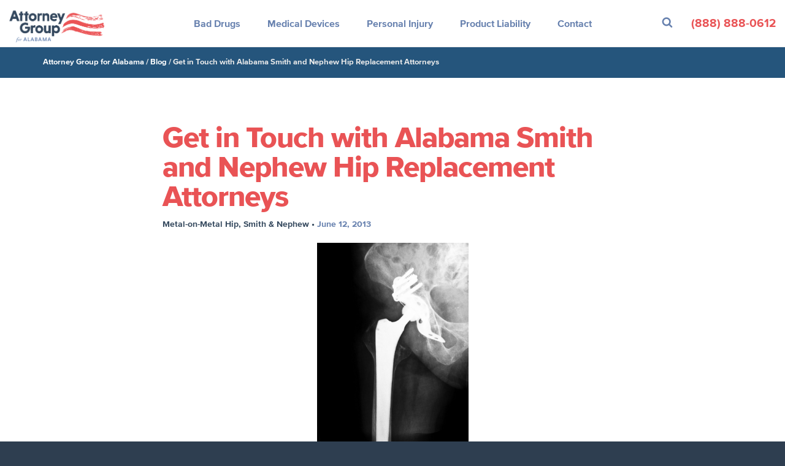

--- FILE ---
content_type: text/html; charset=UTF-8
request_url: https://attorneygroup.com/alabama/blog/alabama-smith-and-nephew-r-3-hip-recall-attorneys/
body_size: 10547
content:
<!DOCTYPE html><html lang="en-US"><head><meta charset="UTF-8"><meta name="viewport" content="width=device-width, initial-scale=1"><meta name='robots' content='index, follow, max-image-preview:large, max-snippet:-1, max-video-preview:-1' /><style>img:is([sizes="auto" i],[sizes^="auto," i]){contain-intrinsic-size:3000px 1500px}</style><title>Contact Alabama Smith and Nephew Hip Replacement Attorneys</title><meta name="description" content="Alabama Smith and Nephew Hip Replacement Attorneys through Attorney Group for Alabama lend legal counsel to those with defective hips" /><link rel="canonical" href="https://attorneygroup.com/alabama/blog/alabama-smith-and-nephew-r-3-hip-recall-attorneys/" /><meta property="og:locale" content="en_US" /><meta property="og:type" content="article" /><meta property="og:title" content="Get in Touch with Alabama Smith and Nephew Hip Replacement Attorneys" /><meta property="og:description" content="Alabama Smith and Nephew Hip Replacement Attorneys through Attorney Group for Alabama lend legal counsel to those with defective hips" /><meta property="og:url" content="https://attorneygroup.com/alabama/blog/alabama-smith-and-nephew-r-3-hip-recall-attorneys/" /><meta property="og:site_name" content="Attorney Group for Alabama" /><meta property="article:publisher" content="https://www.facebook.com/AttorneyGroup/" /><meta property="article:author" content="https://www.facebook.com/anthonycjohnson/" /><meta property="article:published_time" content="2013-06-12T15:38:36+00:00" /><meta property="article:modified_time" content="2015-04-08T20:39:37+00:00" /><meta property="og:image" content="https://attorneygroup.com/wp-content/uploads/sites/28/2014/10/Metal-on-Metal-Hip-683x1024.jpg" /><meta property="og:image:width" content="683" /><meta property="og:image:height" content="1024" /><meta property="og:image:type" content="image/jpeg" /><meta name="author" content="Anthony Johnson" /><meta name="twitter:card" content="summary_large_image" /><meta name="twitter:creator" content="@anthonycjohnson" /><meta name="twitter:site" content="@attorneygroup" /><meta name="twitter:label1" content="Written by" /><meta name="twitter:data1" content="Anthony Johnson" /><meta name="twitter:label2" content="Est. reading time" /><meta name="twitter:data2" content="5 minutes" /><script type="application/ld+json" class="yoast-schema-graph">{"@context":"https://schema.org","@graph":[{"@type":"WebPage","@id":"https://attorneygroup.com/alabama/blog/alabama-smith-and-nephew-r-3-hip-recall-attorneys/","url":"https://attorneygroup.com/alabama/blog/alabama-smith-and-nephew-r-3-hip-recall-attorneys/","name":"Contact Alabama Smith and Nephew Hip Replacement Attorneys","isPartOf":{"@id":"https://attorneygroup.com/alabama/#website"},"primaryImageOfPage":{"@id":"https://attorneygroup.com/alabama/blog/alabama-smith-and-nephew-r-3-hip-recall-attorneys/#primaryimage"},"image":{"@id":"https://attorneygroup.com/alabama/blog/alabama-smith-and-nephew-r-3-hip-recall-attorneys/#primaryimage"},"thumbnailUrl":"https://attorneygroup.com/wp-content/uploads/sites/28/2014/10/Metal-on-Metal-Hip.jpg","datePublished":"2013-06-12T15:38:36+00:00","dateModified":"2015-04-08T20:39:37+00:00","author":{"@id":"https://attorneygroup.com/alabama/#/schema/person/48f6fe42e8d9d333d7938dd9f8f0f985"},"description":"Alabama Smith and Nephew Hip Replacement Attorneys through Attorney Group for Alabama lend legal counsel to those with defective hips","breadcrumb":{"@id":"https://attorneygroup.com/alabama/blog/alabama-smith-and-nephew-r-3-hip-recall-attorneys/#breadcrumb"},"inLanguage":"en-US","potentialAction":[{"@type":"ReadAction","target":["https://attorneygroup.com/alabama/blog/alabama-smith-and-nephew-r-3-hip-recall-attorneys/"]}]},{"@type":"ImageObject","inLanguage":"en-US","@id":"https://attorneygroup.com/alabama/blog/alabama-smith-and-nephew-r-3-hip-recall-attorneys/#primaryimage","url":"https://attorneygroup.com/wp-content/uploads/sites/28/2014/10/Metal-on-Metal-Hip.jpg","contentUrl":"https://attorneygroup.com/wp-content/uploads/sites/28/2014/10/Metal-on-Metal-Hip.jpg","width":3333,"height":5000,"caption":"Stryker Hip Recall Lawyers in Alabama"},{"@type":"BreadcrumbList","@id":"https://attorneygroup.com/alabama/blog/alabama-smith-and-nephew-r-3-hip-recall-attorneys/#breadcrumb","itemListElement":[{"@type":"ListItem","position":1,"name":"Attorney Group for Alabama","item":"https://attorneygroup.com/alabama/"},{"@type":"ListItem","position":2,"name":"Blog","item":"https://attorneygroup.com/alabama/blog/"},{"@type":"ListItem","position":3,"name":"Get in Touch with Alabama Smith and Nephew Hip Replacement Attorneys"}]},{"@type":"WebSite","@id":"https://attorneygroup.com/alabama/#website","url":"https://attorneygroup.com/alabama/","name":"Attorney Group for Alabama","description":"Choose hope.","potentialAction":[{"@type":"SearchAction","target":{"@type":"EntryPoint","urlTemplate":"https://attorneygroup.com/alabama/?s={search_term_string}"},"query-input":"required name=search_term_string"}],"inLanguage":"en-US"},{"@type":"Person","@id":"https://attorneygroup.com/alabama/#/schema/person/48f6fe42e8d9d333d7938dd9f8f0f985","name":"Anthony Johnson","image":{"@type":"ImageObject","inLanguage":"en-US","@id":"https://attorneygroup.com/alabama/#/schema/person/image/","url":"https://secure.gravatar.com/avatar/a4a32678955fae321a681d155c7e4425630822ca43171bc8657610659adf68ce?s=96&d=mm&r=pg","contentUrl":"https://secure.gravatar.com/avatar/a4a32678955fae321a681d155c7e4425630822ca43171bc8657610659adf68ce?s=96&d=mm&r=pg","caption":"Anthony Johnson"},"sameAs":["https://johnsonvines.com/about-us/anthony-c-johnson/","https://www.facebook.com/anthonycjohnson/","https://twitter.com/anthonycjohnson"]},{"@type":"ImageObject","inLanguage":"en-US","@id":"https://attorneygroup.com/alabama/blog/alabama-smith-and-nephew-r-3-hip-recall-attorneys/#local-main-organization-logo","url":"","contentUrl":"","caption":"Attorney Group"}]}</script><meta name="geo.placename" content="Birmingham" /><meta name="geo.position" content="33.516616;-86.805577" /><meta name="geo.region" content="United States (US)" /><link rel='dns-prefetch' href='//ajax.googleapis.com' /><script>(function(w,d,s,l,i){w[l]=w[l]||[];w[l].push({'gtm.start':
new Date().getTime(),event:'gtm.js'});var f=d.getElementsByTagName(s)[0],j=d.createElement(s),dl=l!='dataLayer'?'&l='+l:'';j.async=true;j.src=
'https://www.googletagmanager.com/gtm.js?id='+i+dl;f.parentNode.insertBefore(j,f);
})(window,document,'script','dataLayer','GTM-M6KV7HJ');</script> <link rel='stylesheet' id='formidable-css' href='https://attorneygroup.com/alabama/wp-admin/admin-ajax.php?action=frmpro_css&#038;ver=821726' type='text/css' media='all' /><link rel='stylesheet' id='wp-block-library-css' href='https://attorneygroup.com/alabama/wp-includes/css/dist/block-library/style.min.css?ver=6.8.3' type='text/css' media='all' /><style id='classic-theme-styles-inline-css' type='text/css'>.wp-block-button__link{color:#fff;background-color:#32373c;border-radius:9999px;box-shadow:none;text-decoration:none;padding:calc(.667em + 2px) calc(1.333em + 2px);font-size:1.125em}.wp-block-file__button{background:#32373c;color:#fff;text-decoration:none}</style><style id='global-styles-inline-css' type='text/css'>:root{--wp--preset--aspect-ratio--square:1;--wp--preset--aspect-ratio--4-3:4/3;--wp--preset--aspect-ratio--3-4:3/4;--wp--preset--aspect-ratio--3-2:3/2;--wp--preset--aspect-ratio--2-3:2/3;--wp--preset--aspect-ratio--16-9:16/9;--wp--preset--aspect-ratio--9-16:9/16;--wp--preset--color--black:#000000;--wp--preset--color--cyan-bluish-gray:#abb8c3;--wp--preset--color--white:#ffffff;--wp--preset--color--pale-pink:#f78da7;--wp--preset--color--vivid-red:#cf2e2e;--wp--preset--color--luminous-vivid-orange:#ff6900;--wp--preset--color--luminous-vivid-amber:#fcb900;--wp--preset--color--light-green-cyan:#7bdcb5;--wp--preset--color--vivid-green-cyan:#00d084;--wp--preset--color--pale-cyan-blue:#8ed1fc;--wp--preset--color--vivid-cyan-blue:#0693e3;--wp--preset--color--vivid-purple:#9b51e0;--wp--preset--gradient--vivid-cyan-blue-to-vivid-purple:linear-gradient(135deg,rgba(6,147,227,1) 0%,rgb(155,81,224) 100%);--wp--preset--gradient--light-green-cyan-to-vivid-green-cyan:linear-gradient(135deg,rgb(122,220,180) 0%,rgb(0,208,130) 100%);--wp--preset--gradient--luminous-vivid-amber-to-luminous-vivid-orange:linear-gradient(135deg,rgba(252,185,0,1) 0%,rgba(255,105,0,1) 100%);--wp--preset--gradient--luminous-vivid-orange-to-vivid-red:linear-gradient(135deg,rgba(255,105,0,1) 0%,rgb(207,46,46) 100%);--wp--preset--gradient--very-light-gray-to-cyan-bluish-gray:linear-gradient(135deg,rgb(238,238,238) 0%,rgb(169,184,195) 100%);--wp--preset--gradient--cool-to-warm-spectrum:linear-gradient(135deg,rgb(74,234,220) 0%,rgb(151,120,209) 20%,rgb(207,42,186) 40%,rgb(238,44,130) 60%,rgb(251,105,98) 80%,rgb(254,248,76) 100%);--wp--preset--gradient--blush-light-purple:linear-gradient(135deg,rgb(255,206,236) 0%,rgb(152,150,240) 100%);--wp--preset--gradient--blush-bordeaux:linear-gradient(135deg,rgb(254,205,165) 0%,rgb(254,45,45) 50%,rgb(107,0,62) 100%);--wp--preset--gradient--luminous-dusk:linear-gradient(135deg,rgb(255,203,112) 0%,rgb(199,81,192) 50%,rgb(65,88,208) 100%);--wp--preset--gradient--pale-ocean:linear-gradient(135deg,rgb(255,245,203) 0%,rgb(182,227,212) 50%,rgb(51,167,181) 100%);--wp--preset--gradient--electric-grass:linear-gradient(135deg,rgb(202,248,128) 0%,rgb(113,206,126) 100%);--wp--preset--gradient--midnight:linear-gradient(135deg,rgb(2,3,129) 0%,rgb(40,116,252) 100%);--wp--preset--font-size--small:13px;--wp--preset--font-size--medium:20px;--wp--preset--font-size--large:36px;--wp--preset--font-size--x-large:42px;--wp--preset--spacing--20:0.44rem;--wp--preset--spacing--30:0.67rem;--wp--preset--spacing--40:1rem;--wp--preset--spacing--50:1.5rem;--wp--preset--spacing--60:2.25rem;--wp--preset--spacing--70:3.38rem;--wp--preset--spacing--80:5.06rem;--wp--preset--shadow--natural:6px 6px 9px rgba(0,0,0,0.2);--wp--preset--shadow--deep:12px 12px 50px rgba(0,0,0,0.4);--wp--preset--shadow--sharp:6px 6px 0px rgba(0,0,0,0.2);--wp--preset--shadow--outlined:6px 6px 0px -3px rgba(255,255,255,1),6px 6px rgba(0,0,0,1);--wp--preset--shadow--crisp:6px 6px 0px rgba(0,0,0,1)}:where(.is-layout-flex){gap:0.5em}:where(.is-layout-grid){gap:0.5em}body .is-layout-flex{display:flex}.is-layout-flex{flex-wrap:wrap;align-items:center}.is-layout-flex >:is(*,div){margin:0}body .is-layout-grid{display:grid}.is-layout-grid >:is(*,div){margin:0}:where(.wp-block-columns.is-layout-flex){gap:2em}:where(.wp-block-columns.is-layout-grid){gap:2em}:where(.wp-block-post-template.is-layout-flex){gap:1.25em}:where(.wp-block-post-template.is-layout-grid){gap:1.25em}.has-black-color{color:var(--wp--preset--color--black) !important}.has-cyan-bluish-gray-color{color:var(--wp--preset--color--cyan-bluish-gray) !important}.has-white-color{color:var(--wp--preset--color--white) !important}.has-pale-pink-color{color:var(--wp--preset--color--pale-pink) !important}.has-vivid-red-color{color:var(--wp--preset--color--vivid-red) !important}.has-luminous-vivid-orange-color{color:var(--wp--preset--color--luminous-vivid-orange) !important}.has-luminous-vivid-amber-color{color:var(--wp--preset--color--luminous-vivid-amber) !important}.has-light-green-cyan-color{color:var(--wp--preset--color--light-green-cyan) !important}.has-vivid-green-cyan-color{color:var(--wp--preset--color--vivid-green-cyan) !important}.has-pale-cyan-blue-color{color:var(--wp--preset--color--pale-cyan-blue) !important}.has-vivid-cyan-blue-color{color:var(--wp--preset--color--vivid-cyan-blue) !important}.has-vivid-purple-color{color:var(--wp--preset--color--vivid-purple) !important}.has-black-background-color{background-color:var(--wp--preset--color--black) !important}.has-cyan-bluish-gray-background-color{background-color:var(--wp--preset--color--cyan-bluish-gray) !important}.has-white-background-color{background-color:var(--wp--preset--color--white) !important}.has-pale-pink-background-color{background-color:var(--wp--preset--color--pale-pink) !important}.has-vivid-red-background-color{background-color:var(--wp--preset--color--vivid-red) !important}.has-luminous-vivid-orange-background-color{background-color:var(--wp--preset--color--luminous-vivid-orange) !important}.has-luminous-vivid-amber-background-color{background-color:var(--wp--preset--color--luminous-vivid-amber) !important}.has-light-green-cyan-background-color{background-color:var(--wp--preset--color--light-green-cyan) !important}.has-vivid-green-cyan-background-color{background-color:var(--wp--preset--color--vivid-green-cyan) !important}.has-pale-cyan-blue-background-color{background-color:var(--wp--preset--color--pale-cyan-blue) !important}.has-vivid-cyan-blue-background-color{background-color:var(--wp--preset--color--vivid-cyan-blue) !important}.has-vivid-purple-background-color{background-color:var(--wp--preset--color--vivid-purple) !important}.has-black-border-color{border-color:var(--wp--preset--color--black) !important}.has-cyan-bluish-gray-border-color{border-color:var(--wp--preset--color--cyan-bluish-gray) !important}.has-white-border-color{border-color:var(--wp--preset--color--white) !important}.has-pale-pink-border-color{border-color:var(--wp--preset--color--pale-pink) !important}.has-vivid-red-border-color{border-color:var(--wp--preset--color--vivid-red) !important}.has-luminous-vivid-orange-border-color{border-color:var(--wp--preset--color--luminous-vivid-orange) !important}.has-luminous-vivid-amber-border-color{border-color:var(--wp--preset--color--luminous-vivid-amber) !important}.has-light-green-cyan-border-color{border-color:var(--wp--preset--color--light-green-cyan) !important}.has-vivid-green-cyan-border-color{border-color:var(--wp--preset--color--vivid-green-cyan) !important}.has-pale-cyan-blue-border-color{border-color:var(--wp--preset--color--pale-cyan-blue) !important}.has-vivid-cyan-blue-border-color{border-color:var(--wp--preset--color--vivid-cyan-blue) !important}.has-vivid-purple-border-color{border-color:var(--wp--preset--color--vivid-purple) !important}.has-vivid-cyan-blue-to-vivid-purple-gradient-background{background:var(--wp--preset--gradient--vivid-cyan-blue-to-vivid-purple) !important}.has-light-green-cyan-to-vivid-green-cyan-gradient-background{background:var(--wp--preset--gradient--light-green-cyan-to-vivid-green-cyan) !important}.has-luminous-vivid-amber-to-luminous-vivid-orange-gradient-background{background:var(--wp--preset--gradient--luminous-vivid-amber-to-luminous-vivid-orange) !important}.has-luminous-vivid-orange-to-vivid-red-gradient-background{background:var(--wp--preset--gradient--luminous-vivid-orange-to-vivid-red) !important}.has-very-light-gray-to-cyan-bluish-gray-gradient-background{background:var(--wp--preset--gradient--very-light-gray-to-cyan-bluish-gray) !important}.has-cool-to-warm-spectrum-gradient-background{background:var(--wp--preset--gradient--cool-to-warm-spectrum) !important}.has-blush-light-purple-gradient-background{background:var(--wp--preset--gradient--blush-light-purple) !important}.has-blush-bordeaux-gradient-background{background:var(--wp--preset--gradient--blush-bordeaux) !important}.has-luminous-dusk-gradient-background{background:var(--wp--preset--gradient--luminous-dusk) !important}.has-pale-ocean-gradient-background{background:var(--wp--preset--gradient--pale-ocean) !important}.has-electric-grass-gradient-background{background:var(--wp--preset--gradient--electric-grass) !important}.has-midnight-gradient-background{background:var(--wp--preset--gradient--midnight) !important}.has-small-font-size{font-size:var(--wp--preset--font-size--small) !important}.has-medium-font-size{font-size:var(--wp--preset--font-size--medium) !important}.has-large-font-size{font-size:var(--wp--preset--font-size--large) !important}.has-x-large-font-size{font-size:var(--wp--preset--font-size--x-large) !important}:where(.wp-block-post-template.is-layout-flex){gap:1.25em}:where(.wp-block-post-template.is-layout-grid){gap:1.25em}:where(.wp-block-columns.is-layout-flex){gap:2em}:where(.wp-block-columns.is-layout-grid){gap:2em}:root:where(.wp-block-pullquote){font-size:1.5em;line-height:1.6}</style><link rel='stylesheet' id='ag-style-css' href='https://attorneygroup.com/alabama/wp-content/themes/agv3/css/main.css?ver=3.0.7' type='text/css' media='all' /><script type="text/javascript" src="https://ajax.googleapis.com/ajax/libs/jquery/1.12.4/jquery.min.js?ver=1.12.4" id="jquery-js"></script><script type="text/javascript">document.documentElement.className += " js";</script><link rel="icon" href="https://attorneygroup.com/wp-content/uploads/sites/28/2017/03/cropped-state-favicon-32x32.jpg" sizes="32x32" /><link rel="icon" href="https://attorneygroup.com/wp-content/uploads/sites/28/2017/03/cropped-state-favicon-192x192.jpg" sizes="192x192" /><link rel="apple-touch-icon" href="https://attorneygroup.com/wp-content/uploads/sites/28/2017/03/cropped-state-favicon-180x180.jpg" /><meta name="msapplication-TileImage" content="https://attorneygroup.com/wp-content/uploads/sites/28/2017/03/cropped-state-favicon-270x270.jpg" /></head><body class="wp-singular post-template-default single single-post postid-3740 single-format-standard wp-theme-agv3 alt-logo"><noscript><iframe src="https://www.googletagmanager.com/ns.html?id=GTM-M6KV7HJ"
height="0" width="0" style="display:none;visibility:hidden"></iframe></noscript><div id="wrapper"><div class="header-holder"><div class="header-frame"><header id="header" role="banner"><nav class="navbar" role="navigation"> <div class="container-fluid"><div class="navbar-header"><button type="button" class="navbar-toggle collapsed" data-toggle="collapse" data-target="#primary-navigation" aria-expanded="false"><span class="sr-only">Toggle navigation</span><i class="fa-android-menu navbar-header-icon"></i><span class="txt">Menu</span></button><a class="navbar-brand" href="https://attorneygroup.com/alabama"><img src="https://attorneygroup.com/wp-content/uploads/sites/28/2017/02/AL-Logo.png" alt="Attorney Group for Alabama"></a></div><div class="navbar-right"><div class="slide"><form class="search-form" role="search" method="get" action="https://attorneygroup.com/alabama/"><div class="form-group"><input type="text" name="s" class="form-control search-autocomplete" placeholder="Search"></div><button type="submit" class="fa fa-search"></button></form></div><a href="#" class="search-toggle" title="Show search bar"><span class="fa fa-search"></span></a><a href="tel:8888880612" class="tel"><span class="mobile"><i class="fa fa-phone"></i><span class="txt">Call</span></span><span class="num">(888) 888-0612</span></a></div><div class="over collapse navbar-collapse" id="primary-navigation"><ul id="primary-navigation-list" class="nav navbar-nav"><li id="menu-item-4242" class="two-columns menu-item menu-item-has-children dropdown"><a title="Bad Drugs" href="https://attorneygroup.com/alabama/lawsuits/bad-drugs/" data-toggle="dropdown" data-hover="dropdown" class="dropdown-toggle" aria-haspopup="true">Bad Drugs <span class="menu-caret"></span></a><ul role="menu" class=" dropdown-menu"><li id="menu-item-4974" class="menu-item"><a title="Abilify" href="https://attorneygroup.com/alabama/lawsuits/bad-drugs/alabama-abilify-lawsuit/">Abilify</a></li><li id="menu-item-4944" class="menu-item"><a title="Benicar" href="https://attorneygroup.com/alabama/lawsuits/bad-drugs/alabama-benicar-lawsuit/">Benicar</a></li><li id="menu-item-4945" class="menu-item"><a title="Clomid" href="https://attorneygroup.com/alabama/lawsuits/bad-drugs/alabama-clomid-lawsuit/">Clomid</a></li><li id="menu-item-4957" class="menu-item"><a title="Onglyza" href="https://attorneygroup.com/alabama/lawsuits/bad-drugs/alabama-onglyza-lawsuit/">Onglyza</a></li><li id="menu-item-4987" class="menu-item"><a title="Nexium" href="https://attorneygroup.com/alabama/lawsuits/bad-drugs/alabama-nexium-lawsuit/">Nexium</a></li><li id="menu-item-4988" class="menu-item"><a title="Taxotere" href="https://attorneygroup.com/alabama/lawsuits/bad-drugs/alabama-taxotere-hair-loss-lawsuit/">Taxotere</a></li><li id="menu-item-4756" class="menu-item"><a title="Viagra" href="https://attorneygroup.com/alabama/lawsuits/bad-drugs/alabama-viagra-melanoma-cancer-lawyer/">Viagra</a></li><li id="menu-item-4534" class="menu-item"><a title="Xarelto" href="https://attorneygroup.com/alabama/lawsuits/bad-drugs/alabama-xarelto-lawsuit/">Xarelto</a></li><li id="menu-item-4764" class="menu-item"><a title="Zofran" href="https://attorneygroup.com/alabama/lawsuits/bad-drugs/alabama-zofran-lawsuit/">Zofran</a></li><li id="menu-item-5071" class="view-all menu-item"><a title="See Full List" href="https://attorneygroup.com/alabama/drugs-and-devices/">See Full List</a></li></ul></li><li id="menu-item-4313" class="menu-item menu-item-has-children dropdown"><a title="Medical Devices" href="https://attorneygroup.com/alabama/lawsuits/defective-medical-devices/" data-toggle="dropdown" data-hover="dropdown" class="dropdown-toggle" aria-haspopup="true">Medical Devices <span class="menu-caret"></span></a><ul role="menu" class=" dropdown-menu"><li id="menu-item-4907" class="menu-item"><a title="Bair Hugger" href="https://attorneygroup.com/alabama/lawsuits/defective-medical-devices/alabama-bair-hugger-lawsuit/">Bair Hugger</a></li><li id="menu-item-4920" class="menu-item"><a title="IVC Filter" href="https://attorneygroup.com/alabama/lawsuits/defective-medical-devices/alabama-ivc-filter-lawsuit/">IVC Filter</a></li><li id="menu-item-4747" class="menu-item"><a title="Morcellator and Cancer" href="https://attorneygroup.com/alabama/lawsuits/defective-medical-devices/alabama-morcellator-cancer-lawsuit/">Morcellator and Cancer</a></li><li id="menu-item-4241" class="menu-item"><a title="Transvaginal Mesh" href="https://attorneygroup.com/alabama/lawsuits/defective-medical-devices/alabama-transvaginal-mesh-lawsuits/">Transvaginal Mesh</a></li><li id="menu-item-4886" class="menu-item menu-item-has-children dropdown"><a title="Metal Hip Replacements" href="https://attorneygroup.com/alabama/lawsuits/alabama-metal-hip-replacement-lawsuit/">Metal Hip Replacements</a></li><li id="menu-item-5108" class="view-all menu-item"><a title="See Full List" href="https://attorneygroup.com/alabama/drugs-and-devices/">See Full List</a></li></ul></li><li id="menu-item-5072" class="menu-item"><a title="Personal Injury" href="https://attorneygroup.com/alabama/practice-areas/">Personal Injury</a></li><li id="menu-item-4314" class="menu-item menu-item-has-children dropdown"><a title="Product Liability" href="https://attorneygroup.com/alabama/lawsuits/product-liability/" data-toggle="dropdown" data-hover="dropdown" class="dropdown-toggle" aria-haspopup="true">Product Liability <span class="menu-caret"></span></a><ul role="menu" class=" dropdown-menu"><li id="menu-item-2439" class="menu-item"><a title="Blitz Gas Can Explosion" href="https://attorneygroup.com/alabama/lawsuits/product-liability/blitz-gas-can-explosion-lawsuits/">Blitz Gas Can Explosion</a></li><li id="menu-item-2445" class="menu-item"><a title="Lawn Mower Rollover Accidents" href="https://attorneygroup.com/alabama/practice-areas/personal-injury/lawn-mower-rollover-accidents/">Lawn Mower Rollover Accidents</a></li><li id="menu-item-5109" class="view-all menu-item"><a title="See Full List" href="https://attorneygroup.com/alabama/consumer-products/">See Full List</a></li><li id="menu-item-4966" class="menu-item"><a title="Talcum Powder Cancer" href="https://attorneygroup.com/alabama/lawsuits/product-liability/alabama-talcum-powder-cancer-lawsuit/">Talcum Powder Cancer</a></li></ul></li><li id="menu-item-2477" class="menu-item"><a title="Contact" href="https://attorneygroup.com/alabama/contact-us/">Contact</a></li></ul><form class="mobile-navigation-search" role="search" method="get" action="https://attorneygroup.com/alabama/"><div class="form-group"><input type="text" name="s" class="form-control" placeholder="Search"></div><button type="submit" class="fa fa-search"></button></form><div class="mobile-navigation-cta"><p>If you or a loved one have been affected by a recalled drug or medical device, you may have legal options.</p><a href="https://attorneygroup.com/alabama/contact-us/" class="btn btn-primary btn-block">Get Help Now</a></div></div></div></nav></header></div></div><div class="breadcrumbs"><div class="container-fluid"><span class="crumbs"><span><span><a href="https://attorneygroup.com/alabama/">Attorney Group for Alabama</a></span> / <span><a href="https://attorneygroup.com/alabama/blog/">Blog</a></span> / <span class="breadcrumb_last" aria-current="page">Get in Touch with Alabama Smith and Nephew Hip Replacement Attorneys</span></span></span></div></div><div id="content" class="container-fluid"><div class="row"><main id="main" class="site-main col-md-offset-2 col-md-8" role="main"><article id="post-3740" class="type-post hentry"><header class="entry-header"><h1 class="entry-title">Get in Touch with Alabama Smith and Nephew Hip Replacement Attorneys</h1><div class="entry-meta"><a href="https://attorneygroup.com/alabama/blog/category/metal-on-metal-hip/" rel="category tag">Metal-on-Metal Hip</a>, <a href="https://attorneygroup.com/alabama/blog/tag/smith-nephew/" rel="tag">Smith &amp; Nephew</a> &bull; <time class="entry-date published updated" datetime="2013-06-12T10:38:36-05:00">June 12, 2013</time><img width="247" height="370" src="https://attorneygroup.com/wp-content/uploads/sites/28/2014/10/Metal-on-Metal-Hip.jpg" class="attachment-featured-post size-featured-post wp-post-image" alt="Stryker Hip Recall Lawyers in Alabama" decoding="async" fetchpriority="high" srcset="https://attorneygroup.com/wp-content/uploads/sites/28/2014/10/Metal-on-Metal-Hip.jpg 3333w, https://attorneygroup.com/wp-content/uploads/sites/28/2014/10/Metal-on-Metal-Hip-200x300.jpg 200w, https://attorneygroup.com/wp-content/uploads/sites/28/2014/10/Metal-on-Metal-Hip-683x1024.jpg 683w" sizes="(max-width: 247px) 100vw, 247px" /><figcaption class="wp-caption-text"></figcaption></div></header><div class="entry-content"><div class="share-bar before"><span class="title">Share this Post</span><ul class="networks"><li><a href="https://www.facebook.com/sharer/sharer.php?u=https://attorneygroup.com/alabama/blog/alabama-smith-and-nephew-r-3-hip-recall-attorneys/&display=popup&ref=plugin&src=share_button" title="Share on Facebook"><span class="fa fa-facebook"></span></a></li><li><a href="https://twitter.com/share?url=https://attorneygroup.com/alabama/blog/alabama-smith-and-nephew-r-3-hip-recall-attorneys/&text=Get in Touch with Alabama Smith and Nephew Hip Replacement Attorneys" title="Share on Twitter"><span class="fa fa-twitter"></span></a></li><li><a href="http://plus.google.com/share?url=https://attorneygroup.com/alabama/blog/alabama-smith-and-nephew-r-3-hip-recall-attorneys/" title="Share on Google+"><span class="fa fa-google-plus"></span></a></li><li><a href="http://pinterest.com/pin/create/link/?url=https://attorneygroup.com/alabama/blog/alabama-smith-and-nephew-r-3-hip-recall-attorneys/&media=https://attorneygroup.com/wp-content/uploads/sites/28/2014/10/Metal-on-Metal-Hip.jpg &description=Get in Touch with Alabama Smith and Nephew Hip Replacement Attorneys" title="Share on Pinterest"><span class="fa fa-pinterest-p"></span></a></li><li><a href="http://www.linkedin.com/shareArticle?mini=true&url=https://attorneygroup.com/alabama/blog/alabama-smith-and-nephew-r-3-hip-recall-attorneys/" title="Share on LinkedIn"><span class="fa fa-linkedin"></span></a></li></ul></div><h2>Alabama Smith and Nephew Hip Replacement Attorneyss</h2><p>Originally marketed as a device which promised the best range of advanced bearing options, Smith and Nephew’s R-3 Acetabular System was marketed to help improve the patient’s overall quality of life. The manufacturer claimed that the hip implant would allow a greater range of motion, so patients could move about more freely with less pain and friction. Smith and Nephew also maintained that the patient would have a reduced risk of requiring revision surgery as the device was intended for long-term use. However, as physicians began to implant the device, patients began to report adverse side effects. Since its release in 2009 and the recall issued in June 2012, nearly 4,000 metal linerers in the device were implanted in the country. If you underwent surgery and were fitted with an R-3 system that you believe was defective, contact Alabama Smith and Nephew Hip Replacement Attorneys to learn more about your rights.</p><h3>R-3 Background</h3><p><img decoding="async" class="alignright wp-image-4779 " src="https://attorneygroup.com/wp-content/uploads/sites/28/2014/10/Metal-on-Metal-Hip-200x300.jpg" alt="Alabama Smith and Nephew Hip Replacement Attorneys" width="196" height="294" srcset="https://attorneygroup.com/wp-content/uploads/sites/28/2014/10/Metal-on-Metal-Hip-200x300.jpg 200w, https://attorneygroup.com/wp-content/uploads/sites/28/2014/10/Metal-on-Metal-Hip-683x1024.jpg 683w" sizes="(max-width: 196px) 100vw, 196px" />A London-based company, Smith and Nephew has successfully manufactured numerous devices for knees, shoulders, and hips. Moreover, Smith and Nephew is the fourth largest manufacturer of hip implant devices in the United States.</p><p>&nbsp;</p><p>In particular, the R-3 system was released in Australia and Europe in 2007, and it did not make its debut in the United States until 2009. However, on June 1, 2012, Smith and Nephew issued a recall of the device across the globe, stating that the metal liner caused an increased risk of metal sensitivity, infection, pain, loosening, device failure and dislocation. Upon further review, the device demonstrated a higher than average revision rate, with patients needing corrective surgery 6.3 percent of the time over four years, compared to 2.89 for other makes and models of hip replacement devices.</p><h3>R-3 System Recalled in 2012</h3><p>Since its debut in 2007, over 7,700 patients had been fitted with the R-3 cup during surgeries, according to Reuters. However, many patients reported complications such as fractures, infections and dislocations; these reports eventually led to Smith and Nephew recalling not the entire device, but simply the metal cup part of the system. Because the full hip implant system was not part of the recall, surgeons could technically still use the device; they had to supplement with a non-metal cup liner instead.</p><p>On June 1, 2012, the manufacturer issued a recall after data showed that there was a higher than average number of problems arising, stemming from reports from both physicians and patients. With the recall came the need for Alabama Smith and Nephew Hip Replacement Attorneys. Many patients were diagnosed with metallosis, or the metal toxicity that occurs when the metal pieces rub together frequently. After the issue of the recall, Smith and Nephew sent a warning to hospitals and physicians who had previously implanted the system; the company claimed that the letter was simply a precautionary measure, and that they were unable to identify just one source of failure in the device itself. The letter also advised each physician and its hospital or facility to follow up immediately with patients that had been fitted with the implant to verify the condition and health of that individual.</p><p>Even after the recall and the adverse side effects, Smith and Nephew claim that the design of the system is designed in such a way to give surgeons greater options, better flexibility and enhanced stability when performing the procedure. The R-3 System is still on the market, yet the metal hip cup liners have been joined with ceramic and plastic liners as well; physicians may inform patients about the benefits and risks of each liner, and the patient can make an informed decision based on the information at hand. However, when one chooses to use the device with a metal cup, it automatically can be considered a metal-on-metal device. While Smith and Nephew previously claimed that these devices were safe, durable and wear-resistant, Alabama Smith and Nephew Hip Replacement Attorneys can produce data and evidence that prove the metal cup was prone to malfunctions.</p><h3>Symptoms and Health Risks of the R-3 System</h3><p>Originally, metal-on-metal hip devices were created to be more durable and allow for a better rang-of-motion for longer periods of time. However, these devices have a higher failure rate than manufacturers originally thought they would, and they often require revision surgery and replacement within a short length of time. These metal-on-metal devices may cause painful and serious side effects including additional revision surgeries, bone deterioration, metal toxicity, loosening of the implant, dislocation, severe pain either with or without moving, and swelling either directly at the site or nearby the place of implantation. Patients are experiencing many of these adverse side effects and many are consulting with Alabama Smith and Nephew Hip Replacement Attorneys to learn more about their rights.</p><p>Metal-on-metal implants may cause a metal toxicity known as metallosis that occurs when the metal pieces rub together continuously; this friction creates scraps of metal that can accumulate in the blood stream and around the other organs. Metallosis may cause other side effects including headaches, dizziness, gastrointestinal complications, confusions, emotional issues and infections. Nervous system complications have also been reported including tingling and burning in arms and legs and numbness. Cobalt poisoning may cause tremors, cognition, hearing or sight issues, cardiomyopathy, skin rashes and hypothyroidism.</p><h3>Contact Us</h3><p>If you or someone you know received the R-3 hip replacement device manufactured by Smith and Nephew and are currently suffering from serious health complications or side effects, <a href="https://attorneygroup.com/alabama/contact-us/">contact Attorney Group for Alabama</a>&#8216;s Alabama Smith and Nephew Hip Replacement Attorneys to learn more about your rights. You may be eligible to receive compensation for loss of earnings, revision surgery, medical bills and pain and suffering. Act now; the time to pursue a claim may be limited.</p><div class="share-bar after"><span class="title">Share this Post</span><ul class="networks"><li><a href="https://www.facebook.com/sharer/sharer.php?u=https://attorneygroup.com/alabama/blog/alabama-smith-and-nephew-r-3-hip-recall-attorneys/&display=popup&ref=plugin&src=share_button" title="Share on Facebook"><span class="fa fa-facebook"></span></a></li><li><a href="https://twitter.com/share?url=https://attorneygroup.com/alabama/blog/alabama-smith-and-nephew-r-3-hip-recall-attorneys/&text=Get in Touch with Alabama Smith and Nephew Hip Replacement Attorneys" title="Share on Twitter"><span class="fa fa-twitter"></span></a></li><li><a href="http://plus.google.com/share?url=https://attorneygroup.com/alabama/blog/alabama-smith-and-nephew-r-3-hip-recall-attorneys/" title="Share on Google+"><span class="fa fa-google-plus"></span></a></li><li><a href="http://pinterest.com/pin/create/link/?url=https://attorneygroup.com/alabama/blog/alabama-smith-and-nephew-r-3-hip-recall-attorneys/&media=https://attorneygroup.com/wp-content/uploads/sites/28/2014/10/Metal-on-Metal-Hip.jpg &description=Get in Touch with Alabama Smith and Nephew Hip Replacement Attorneys" title="Share on Pinterest"><span class="fa fa-pinterest-p"></span></a></li><li><a href="http://www.linkedin.com/shareArticle?mini=true&url=https://attorneygroup.com/alabama/blog/alabama-smith-and-nephew-r-3-hip-recall-attorneys/" title="Share on LinkedIn"><span class="fa fa-linkedin"></span></a></li></ul></div></div></article><div id="fb-comments"><h4>Comments</h4><div id="fb-root"></div><div class="fb-comments" data-width="100%" data-href="https://attorneygroup.com/alabama/blog/alabama-smith-and-nephew-r-3-hip-recall-attorneys/" data-numposts="5"></div></div></main></div></div><div class="footer-blockquote"><div class="container-fluid"><div class="row"><div class="col-md-offset-2 col-md-8"><div itemscope itemtype="http://schema.org/Review"> <div itemprop="itemReviewed" itemscope itemtype="https://schema.org/LegalService" style="color: white;"> <img itemprop="image" src="https://attorneygroup.com/wp-content/uploads/2017/05/Google-Pin-50x78.png" alt="Attorney Group Logo Pin"/><br><span itemprop="name">Attorney Group</span> reviewed by:</div><span itemprop="author" itemscope itemtype="http://schema.org/Person" style="color: white;"><span itemprop="name">Lauren A.</span> on </span><span style="color: white;"><meta itemprop="datePublished" content="2016-05-16">May 16, 2016</span><br><br><blockquote itemprop="reviewBody">"These guys are a pleasure to work with -- very strategic and very responsive, which makes for a great business partner! I can tell that they are passionate about making sure all clients get the attention and expertise they deserve."</blockquote><span itemprop="reviewRating" itemscope itemtype="http://schema.org/Rating" style="color: white;">Rating: <span itemprop="ratingValue">5</span> </span><span style="color: #FCBC00;"> ★★★★★</span> <div itemprop="publisher" itemscope itemtype="http://schema.org/Organization"> <meta itemprop="name" content="Google Plus"> </div></div></div></div></div></div><div class="footer-featured"><strong class="title">Featured On</strong><div class="container-fluid"><ul class="featured-list"><li><img width="202" height="59" src="https://attorneygroup.com/wp-content/uploads/sites/28/2013/01/logo-forbes.png" class="attachment-size size-size" alt="" decoding="async" loading="lazy" /></li><li><img width="218" height="62" src="https://attorneygroup.com/wp-content/uploads/sites/28/2013/01/logo-yahoo.png" class="attachment-size size-size" alt="" decoding="async" loading="lazy" /></li><li><img width="142" height="54" src="https://attorneygroup.com/wp-content/uploads/sites/28/2013/01/logo-inc.png" class="attachment-size size-size" alt="" decoding="async" loading="lazy" /></li><li><img width="173" height="54" src="https://attorneygroup.com/wp-content/uploads/sites/28/2013/01/logo-ltt.png" class="attachment-size size-size" alt="" decoding="async" loading="lazy" /></li><li><img width="206" height="56" src="https://attorneygroup.com/wp-content/uploads/sites/28/2013/01/logo-harris-martin.png" class="attachment-size size-size" alt="" decoding="async" loading="lazy" /></li></ul></div></div><footer id="footer"><div class="container-fluid"><nav class="footer-nav"><ul id="menu-footer-menu" class="menu"><li id="menu-item-4874" class="menu-item"><a href="https://attorneygroup.com/alabama/">Home</a></li><li id="menu-item-2478" class="menu-item"><a href="https://attorneygroup.com/alabama/blog/" title="Alabama Injury Attorney Blog">Blog</a></li><li id="menu-item-2436" class="menu-item"><a href="https://attorneygroup.com/alabama/disclaimers/" title="Attorney Group for Alabama Disclaimers">Disclaimers</a></li><li id="menu-item-2778" class="menu-item"><a href="https://attorneygroup.com/alabama/sitemap/">Sitemap</a></li><li id="menu-item-2479" class="menu-item"><a href="https://attorneygroup.com/alabama/contact-us/" title="Contact Attorney Group for Alabama">Contact</a></li></ul></nav><div class="contact-info"><div class="col"><strong class="title">Enter your email below for updates</strong><form action="//attorney-group.us10.list-manage.com/subscribe/post?u=399e89cd6aab35deaa419a6a3&amp;id=5cd49e6d21" method="post" name="mc-embedded-subscribe-form" class="email-form" target="_blank" novalidate><div class="form-group"><input type="email" value="" name="EMAIL" class="form-control" placeholder=" johndoe@email.com" required><div style="position: absolute; left: -5000px;" aria-hidden="true"><input type="text" name="b_399e89cd6aab35deaa419a6a3_5cd49e6d21" tabindex="-1" value=""></div><button type="submit" value="Subscribe" name="subscribe" class="btn fa fa-arrow-right"></button></div></form></div><div class="col"><strong class="title">Stay Connected</strong><ul class="connect-list"><li><a class="fa fa-facebook" href="https://www.facebook.com/AttorneyGroupAlabama/" title="Facebook" target="_blank" rel="noopener noreferrer"></a></li><li><a class="fa fa-twitter" href="https://www.twitter.com/AttorneyGroup" title="Twitter" target="_blank" rel="noopener noreferrer"></a></li><li><a class="fa fa-youtube-play" href="https://www.youtube.com/InjuryAttorneyGroup" title="YouTube" target="_blank" rel="noopener noreferrer"></a></li><li><a class="fa fa-pinterest-p" href="https://www.pinterest.com/AttorneyGroup/" title="Pinterest" target="_blank" rel="noopener noreferrer"></a></li><li><a class="fa fa-linkedin" href="https://www.linkedin.com/company/american-injury-attorney-group" title="LinkedIn" target="_blank" rel="noopener noreferrer"></a></li></ul></div><div class="col"><address class="ag-address" itemscope="" itemtype="http://schema.org/LegalService"><span class="ag-address-name" itemprop="name">Attorney Group for Alabama</span><span itemprop="address" itemscope="" itemtype="http://schema.org/PostalAddress" class="ag-address-wrap"> <br><span class="ag-address-street" itemprop="streetAddress">2025 Third Avenue North Suite 800</span> <br><span class="ag-address-city" itemprop="addressLocality">Birmingham</span>, <span class="ag-address-strate" itemprop="addressRegion">AL 35203</span> <span class="ag-address-postal" itemprop="postalCode"></span></span> <br><span class="ag-address-phone">Phone: <a href="tel:8888880612" class="tel"><span itemprop="telephone">(888) 888-0612</span></a></span> <br><span class="ag-address-email">Email: <a href="mailto:info@attorneygroup.com" itemprop="email">info@attorneygroup.com</a></span><div class="ag-address-logo"><img itemprop="image" src="https://attorneygroup.com/wp-content/uploads/2016/07/cropped-512x512-150x150.png" alt="" width="50" height="50" /></address></div></div><span class="copyright">&copy; 2026 All Rights Reserved <a href="https://attorneygroup.com/alabama/disclaimers/">Disclaimers and Privacy</a></span></div></footer></div> <script type="speculationrules">{"prefetch":[{"source":"document","where":{"and":[{"href_matches":"\/alabama\/*"},{"not":{"href_matches":["\/alabama\/wp-*.php","\/alabama\/wp-admin\/*","\/wp-content\/uploads\/sites\/28\/*","\/alabama\/wp-content\/*","\/alabama\/wp-content\/plugins\/*","\/alabama\/wp-content\/themes\/agv3\/*","\/alabama\/*\\?(.+)"]}},{"not":{"selector_matches":"a[rel~=\"nofollow\"]"}},{"not":{"selector_matches":".no-prefetch, .no-prefetch a"}}]},"eagerness":"conservative"}]}</script><script type="text/javascript" id="ag-global-js-extra">
var ag = {"admin_ajax":"https:\/\/attorneygroup.com\/alabama\/wp-admin\/admin-ajax.php","posts_api":"https:\/\/attorneygroup.com\/alabama\/wp-json\/wp\/v2\/posts","search_api":"https:\/\/attorneygroup.com\/alabama\/wp-json\/ag\/v3\/search","site_alert":""};
</script><script type="text/javascript" src="https://attorneygroup.com/alabama/wp-content/themes/agv3/js/global.min.js?ver=3.0.7" id="ag-global-js"></script><script>(function(){function c(){var b=a.contentDocument||a.contentWindow.document;if(b){var d=b.createElement('script');d.innerHTML="window.__CF$cv$params={r:'9c70e6dbcd85376a',t:'MTc2OTk0MzE3Mi4wMDAwMDA='};var a=document.createElement('script');a.nonce='';a.src='/cdn-cgi/challenge-platform/scripts/jsd/main.js';document.getElementsByTagName('head')[0].appendChild(a);";b.getElementsByTagName('head')[0].appendChild(d)}}if(document.body){var a=document.createElement('iframe');a.height=1;a.width=1;a.style.position='absolute';a.style.top=0;a.style.left=0;a.style.border='none';a.style.visibility='hidden';document.body.appendChild(a);if('loading'!==document.readyState)c();else if(window.addEventListener)document.addEventListener('DOMContentLoaded',c);else{var e=document.onreadystatechange||function(){};document.onreadystatechange=function(b){e(b);'loading'!==document.readyState&&(document.onreadystatechange=e,c())}}}})();</script></body></html>

--- FILE ---
content_type: application/javascript; charset=UTF-8
request_url: https://attorneygroup.com/cdn-cgi/challenge-platform/scripts/jsd/main.js
body_size: 8988
content:
window._cf_chl_opt={AKGCx8:'b'};~function(l7,dW,dG,dD,dv,dI,dN,dk,dC,l2){l7=d,function(l,M,lN,l6,Z,L){for(lN={l:520,M:643,Z:473,L:679,O:517,P:573,Y:597,z:611,A:554},l6=d,Z=l();!![];)try{if(L=parseInt(l6(lN.l))/1+-parseInt(l6(lN.M))/2*(-parseInt(l6(lN.Z))/3)+-parseInt(l6(lN.L))/4+parseInt(l6(lN.O))/5+parseInt(l6(lN.P))/6+parseInt(l6(lN.Y))/7+-parseInt(l6(lN.z))/8*(parseInt(l6(lN.A))/9),L===M)break;else Z.push(Z.shift())}catch(O){Z.push(Z.shift())}}(F,102134),dW=this||self,dG=dW[l7(583)],dD={},dD[l7(592)]='o',dD[l7(639)]='s',dD[l7(494)]='u',dD[l7(586)]='z',dD[l7(493)]='n',dD[l7(666)]='I',dD[l7(676)]='b',dv=dD,dW[l7(665)]=function(M,Z,L,O,MF,Mq,Mw,lr,P,z,A,J,s,g,j){if(MF={l:557,M:509,Z:551,L:688,O:546,P:680,Y:571,z:696,A:600,e:615,J:481,s:600,g:481,j:523,y:539,a:659,X:711,b:697,B:713,K:572,E:490,h:621,c:690,x:596,W:703,G:524},Mq={l:518,M:557,Z:662,L:711,O:546,P:630},Mw={l:626,M:591,Z:668,L:645},lr=l7,P={'gxFUJ':lr(MF.l),'FtWay':function(X,B){return X===B},'vORSs':function(X,B){return X<B},'MhoWs':function(X,B){return X!==B},'SlztR':lr(MF.M),'jCtww':lr(MF.Z),'pyjbg':function(X,B){return B===X},'lcGxb':lr(MF.L),'SamPB':function(y,X,B){return y(X,B)},'rkOPP':function(y,X,B){return y(X,B)},'zSlDG':function(X,B){return X+B}},P[lr(MF.O)](null,Z)||Z===void 0)return O;for(z=dS(Z),M[lr(MF.P)][lr(MF.Y)]&&(z=z[lr(MF.z)](M[lr(MF.P)][lr(MF.Y)](Z))),z=M[lr(MF.A)][lr(MF.e)]&&M[lr(MF.J)]?M[lr(MF.s)][lr(MF.e)](new M[(lr(MF.g))](z)):function(y,ll,X){if(ll=lr,P[ll(Mq.l)]===ll(Mq.M)){for(y[ll(Mq.Z)](),X=0;X<y[ll(Mq.L)];P[ll(Mq.O)](y[X],y[X+1])?y[ll(Mq.P)](X+1,1):X+=1);return y}else return![]}(z),A='nAsAaAb'.split('A'),A=A[lr(MF.j)][lr(MF.y)](A),J=0;P[lr(MF.a)](J,z[lr(MF.X)]);J++)if(P[lr(MF.b)](P[lr(MF.B)],P[lr(MF.K)]))(s=z[J],g=dR(M,Z,s),A(g))?(j=P[lr(MF.E)]('s',g)&&!M[lr(MF.h)](Z[s]),P[lr(MF.O)](P[lr(MF.c)],L+s)?Y(L+s,g):j||P[lr(MF.x)](Y,L+s,Z[s])):P[lr(MF.W)](Y,P[lr(MF.G)](L,s),g);else return;return O;function Y(y,X,ld){ld=lr,Object[ld(Mw.l)][ld(Mw.M)][ld(Mw.Z)](O,X)||(O[X]=[]),O[X][ld(Mw.L)](y)}},dI=l7(562)[l7(499)](';'),dN=dI[l7(523)][l7(539)](dI),dW[l7(624)]=function(l,M,ML,MZ,lM,Z,L,O,P,Y){for(ML={l:613,M:711,Z:641,L:687,O:711,P:603,Y:529,z:645,A:564},MZ={l:594},lM=l7,Z={'JGWuP':function(z,A){return z+A},'fhavy':function(z,A){return z===A},'DWSuF':function(z,A){return z<A},'Ubfzf':function(z,A){return z(A)}},L=Object[lM(ML.l)](M),O=0;O<L[lM(ML.M)];O++)if(P=L[O],Z[lM(ML.Z)]('f',P)&&(P='N'),l[P]){for(Y=0;Z[lM(ML.L)](Y,M[L[O]][lM(ML.O)]);Z[lM(ML.Z)](-1,l[P][lM(ML.P)](M[L[O]][Y]))&&(Z[lM(ML.Y)](dN,M[L[O]][Y])||l[P][lM(ML.z)]('o.'+M[L[O]][Y])),Y++);}else l[P]=M[L[O]][lM(ML.A)](function(z,lZ){return lZ=lM,Z[lZ(MZ.l)]('o.',z)})},dk=function(Zq,Zw,Z9,Z8,Z5,Z1,lO,M,Z,L,O){return Zq={l:475,M:534,Z:502,L:528,O:521},Zw={l:547,M:547,Z:558,L:646,O:617,P:558,Y:478,z:620,A:617,e:685,J:645,s:558,g:483,j:570,y:569,a:567,X:556,b:683,B:558,K:550,E:667,h:555,c:555,x:488,W:558,G:500},Z9={l:584,M:609,Z:602,L:488,O:711,P:647,Y:645,z:576,A:506,e:645},Z8={l:576},Z5={l:692,M:711,Z:540,L:475,O:555,P:626,Y:591,z:668,A:626,e:460,J:631,s:477,g:499,j:660,y:493,a:576,X:550,b:707,B:526,K:645,E:525,h:576,c:532,x:645,W:535,G:466,D:696,v:613,n:516,o:589,R:623,S:645,I:695,N:576,Q:672,k:658,C:558,f:519,i:505,m:558,U:575,V:628,H:626,T:618,w0:692,w1:671,w2:645,w3:576,w4:532,w5:474,w6:645,w7:649,w8:692,w9:589,ww:607,wq:576,wF:532,wr:501,wd:606,wl:629,wM:558,wZ:501,wL:625,wO:519,wP:505,wY:543,wz:645,wA:683},Z1={l:544,M:542,Z:612,L:464,O:560,P:664,Y:527,z:555},lO=l7,M={'nBLXl':function(P,Y){return Y!==P},'pzyOb':function(P,Y){return P(Y)},'qvtLZ':function(P,Y){return P<Y},'IoqDy':lO(Zq.l),'JbUUa':function(P,Y){return Y===P},'WjJiB':function(P,Y){return Y==P},'BDxEB':function(P,Y){return P(Y)},'Qyrut':function(P,Y){return P>Y},'QNTsa':function(P,Y){return P(Y)},'JzBNY':function(P,Y){return Y|P},'KavnI':function(P,Y){return P<<Y},'aAPbi':function(P,Y){return P(Y)},'lfTtI':function(P,Y){return P<<Y},'EZWTN':function(P,Y){return P-Y},'auHEs':function(P,Y){return Y&P},'nxlnG':function(P,Y){return P-Y},'ElDPw':function(P,Y){return P>Y},'qMeeg':function(P,Y){return Y==P},'pKJus':function(P,Y){return P<<Y},'HEuym':function(P,Y){return P(Y)},'tNaOP':function(P,Y){return P-Y},'sdGKA':function(P,Y){return Y|P},'tcqia':function(P,Y){return P==Y},'IVTRS':function(P,Y){return Y==P},'CPkoi':function(P,Y){return P(Y)},'JBmxy':function(P,Y){return Y!==P},'LOqxo':lO(Zq.M),'aTNZJ':lO(Zq.Z),'uqWOG':function(P,Y){return Y==P},'cAPFZ':function(P,Y){return Y!=P},'oZeFq':function(P,Y){return Y*P},'oxmSc':function(P,Y){return P(Y)},'mGfbC':function(P,Y){return P(Y)},'PlhvP':function(P,Y){return P<Y},'XImwd':function(P,Y){return P*Y},'sMqxt':function(P,Y){return P&Y},'ckRVp':function(P,Y){return P(Y)},'VqIyz':function(P,Y){return P-Y},'JFmXO':function(P,Y){return Y==P},'NutzN':function(P,Y){return P+Y}},Z=String[lO(Zq.L)],L={'h':function(P){return P==null?'':L.g(P,6,function(Y,lP,z,Z0,e){if(lP=d,z={'tUNBx':function(A){return A()},'tKdxy':function(A,e){return A===e},'rdXst':function(A,e,J){return A(e,J)},'BuhKd':function(A,e){return A*e}},lP(Z1.l)===lP(Z1.M)){if(Z0={l:612},e=z[lP(Z1.Z)](z),z[lP(Z1.L)](e,null))return;s=(A&&y(a),z[lP(Z1.O)](Y,function(lY){lY=lP,z[lY(Z0.l)](e)},z[lP(Z1.P)](e,1e3)))}else return lP(Z1.Y)[lP(Z1.z)](Y)})},'g':function(P,Y,z,Z4,Z3,lA,A,J,s,j,y,X,B,K,E,x,W,G,D,o,I,N,Q,C,R){if(Z4={l:574,M:575},Z3={l:543},lA=lO,A={'EupPW':function(S,I,lz){return lz=d,M[lz(Z3.l)](S,I)}},P==null)return'';for(s={},j={},y='',X=2,B=3,K=2,E=[],x=0,W=0,G=0;M[lA(Z5.l)](G,P[lA(Z5.M)]);G+=1)if(M[lA(Z5.Z)]===lA(Z5.L)){if(D=P[lA(Z5.O)](G),Object[lA(Z5.P)][lA(Z5.Y)][lA(Z5.z)](s,D)||(s[D]=B++,j[D]=!0),o=y+D,Object[lA(Z5.A)][lA(Z5.Y)][lA(Z5.z)](s,o))y=o;else{if(Object[lA(Z5.A)][lA(Z5.Y)][lA(Z5.z)](j,y)){if(lA(Z5.e)===lA(Z5.J)){for(I=lA(Z5.s)[lA(Z5.g)]('|'),N=0;!![];){switch(I[N++]){case'0':Q=C.i;continue;case'1':return Q;case'2':C=M[lA(Z5.j)];continue;case'3':if(!C)return null;continue;case'4':if(typeof Q!==lA(Z5.y)||Q<30)return null;continue}break}}else{if(256>y[lA(Z5.a)](0)){if(M[lA(Z5.X)](lA(Z5.b),lA(Z5.b))){for(J=0;J<K;x<<=1,M[lA(Z5.B)](W,Y-1)?(W=0,E[lA(Z5.K)](M[lA(Z5.E)](z,x)),x=0):W++,J++);for(R=y[lA(Z5.h)](0),J=0;M[lA(Z5.c)](8,J);x=1.7&R|x<<1,W==Y-1?(W=0,E[lA(Z5.x)](M[lA(Z5.W)](z,x)),x=0):W++,R>>=1,J++);}else{for(N=[];M[lA(Z5.G)](null,Y);N=N[lA(Z5.D)](z[lA(Z5.v)](A)),K=J[lA(Z5.n)](s));return N}}else{for(R=1,J=0;J<K;x=M[lA(Z5.o)](M[lA(Z5.R)](x,1),R),W==Y-1?(W=0,E[lA(Z5.S)](M[lA(Z5.I)](z,x)),x=0):W++,R=0,J++);for(R=y[lA(Z5.N)](0),J=0;16>J;x=M[lA(Z5.Q)](x,1)|1.24&R,W==M[lA(Z5.k)](Y,1)?(W=0,E[lA(Z5.S)](z(x)),x=0):W++,R>>=1,J++);}X--,X==0&&(X=Math[lA(Z5.C)](2,K),K++),delete j[y]}}else for(R=s[y],J=0;M[lA(Z5.l)](J,K);x=M[lA(Z5.o)](x<<1,M[lA(Z5.f)](R,1)),W==M[lA(Z5.i)](Y,1)?(W=0,E[lA(Z5.S)](z(x)),x=0):W++,R>>=1,J++);y=(X--,X==0&&(X=Math[lA(Z5.m)](2,K),K++),s[o]=B++,String(D))}}else L[lA(Z5.U)]=5e3,O[lA(Z5.V)]=function(le){le=lA,A[le(Z4.l)](Y,le(Z4.M))};if(''!==y){if(Object[lA(Z5.H)][lA(Z5.Y)][lA(Z5.z)](j,y)){if(M[lA(Z5.T)](256,y[lA(Z5.a)](0))){for(J=0;M[lA(Z5.w0)](J,K);x<<=1,M[lA(Z5.w1)](W,Y-1)?(W=0,E[lA(Z5.w2)](M[lA(Z5.I)](z,x)),x=0):W++,J++);for(R=y[lA(Z5.w3)](0),J=0;M[lA(Z5.w4)](8,J);x=M[lA(Z5.w5)](x,1)|M[lA(Z5.f)](R,1),Y-1==W?(W=0,E[lA(Z5.w6)](M[lA(Z5.w7)](z,x)),x=0):W++,R>>=1,J++);}else{for(R=1,J=0;M[lA(Z5.w8)](J,K);x=M[lA(Z5.w9)](x<<1.59,R),W==M[lA(Z5.ww)](Y,1)?(W=0,E[lA(Z5.x)](z(x)),x=0):W++,R=0,J++);for(R=y[lA(Z5.wq)](0),J=0;M[lA(Z5.wF)](16,J);x=M[lA(Z5.wr)](x<<1,R&1.63),M[lA(Z5.wd)](W,Y-1)?(W=0,E[lA(Z5.K)](M[lA(Z5.W)](z,x)),x=0):W++,R>>=1,J++);}X--,M[lA(Z5.wl)](0,X)&&(X=Math[lA(Z5.wM)](2,K),K++),delete j[y]}else for(R=s[y],J=0;J<K;x=M[lA(Z5.wZ)](x<<1,R&1.98),Y-1==W?(W=0,E[lA(Z5.x)](M[lA(Z5.wL)](z,x)),x=0):W++,R>>=1,J++);X--,0==X&&K++}for(R=2,J=0;J<K;x=x<<1.22|M[lA(Z5.wO)](R,1),W==M[lA(Z5.wP)](Y,1)?(W=0,E[lA(Z5.w6)](M[lA(Z5.wY)](z,x)),x=0):W++,R>>=1,J++);for(;;)if(x<<=1,W==Y-1){E[lA(Z5.wz)](z(x));break}else W++;return E[lA(Z5.wA)]('')},'j':function(P,Z7,lJ,Y){if(Z7={l:618},lJ=lO,Y={'qNiUa':function(z,A){return z<A},'IydGm':function(z,A,lu){return lu=d,M[lu(Z7.l)](z,A)}},M[lJ(Z9.l)](M[lJ(Z9.M)],M[lJ(Z9.Z)]))return null==P?'':M[lJ(Z9.L)]('',P)?null:L.i(P[lJ(Z9.O)],32768,function(z,ls){return ls=lJ,P[ls(Z8.l)](z)});else{for(R=0;Y[lJ(Z9.P)](S,I);Q<<=1,k==C-1?(f=0,i[lJ(Z9.Y)](m(U)),V=0):H++,N++);for(T=w0[lJ(Z9.z)](0),w1=0;Y[lJ(Z9.A)](8,w2);w4=w6&1.91|w5<<1.02,w8-1==w7?(w9=0,ww[lJ(Z9.e)](wq(wF)),wr=0):wd++,wl>>=1,w3++);}},'i':function(P,Y,z,lg,A,J,s,j,y,X,B,K,E,x,W,G,o,D){if(lg=lO,lg(Zw.l)===lg(Zw.M)){for(A=[],J=4,s=4,j=3,y=[],K=z(0),E=Y,x=1,X=0;3>X;A[X]=X,X+=1);for(W=0,G=Math[lg(Zw.Z)](2,2),B=1;M[lg(Zw.L)](B,G);D=K&E,E>>=1,E==0&&(E=Y,K=z(x++)),W|=M[lg(Zw.O)](0<D?1:0,B),B<<=1);switch(W){case 0:for(W=0,G=Math[lg(Zw.P)](2,8),B=1;G!=B;D=K&E,E>>=1,0==E&&(E=Y,K=M[lg(Zw.Y)](z,x++)),W|=B*(0<D?1:0),B<<=1);o=M[lg(Zw.z)](Z,W);break;case 1:for(W=0,G=Math[lg(Zw.Z)](2,16),B=1;G!=B;D=K&E,E>>=1,E==0&&(E=Y,K=z(x++)),W|=M[lg(Zw.A)](M[lg(Zw.e)](0,D)?1:0,B),B<<=1);o=Z(W);break;case 2:return''}for(X=A[3]=o,y[lg(Zw.J)](o);;){if(x>P)return'';for(W=0,G=Math[lg(Zw.s)](2,j),B=1;M[lg(Zw.L)](B,G);D=E&K,E>>=1,E==0&&(E=Y,K=M[lg(Zw.Y)](z,x++)),W|=M[lg(Zw.g)](0<D?1:0,B),B<<=1);switch(o=W){case 0:for(W=0,G=Math[lg(Zw.s)](2,8),B=1;G!=B;D=M[lg(Zw.j)](K,E),E>>=1,E==0&&(E=Y,K=z(x++)),W|=B*(0<D?1:0),B<<=1);A[s++]=M[lg(Zw.y)](Z,W),o=M[lg(Zw.a)](s,1),J--;break;case 1:for(W=0,G=Math[lg(Zw.P)](2,16),B=1;B!=G;D=K&E,E>>=1,M[lg(Zw.X)](0,E)&&(E=Y,K=z(x++)),W|=B*(0<D?1:0),B<<=1);A[s++]=Z(W),o=s-1,J--;break;case 2:return y[lg(Zw.b)]('')}if(0==J&&(J=Math[lg(Zw.B)](2,j),j++),A[o])o=A[o];else if(M[lg(Zw.K)](o,s))o=M[lg(Zw.E)](X,X[lg(Zw.h)](0));else return null;y[lg(Zw.J)](o),A[s++]=X+o[lg(Zw.c)](0),J--,X=o,M[lg(Zw.x)](0,J)&&(J=Math[lg(Zw.W)](2,j),j++)}}else return L&&O[lg(Zw.G)]?P[lg(Zw.G)]():''}},O={},O[lO(Zq.O)]=L.h,O}(),dC=null,l2=l1(),l4();function dS(M,M2,lF,Z,L,O){for(M2={l:678,M:696,Z:613,L:516},lF=l7,Z={},Z[lF(M2.l)]=function(P,Y){return P!==Y},L=Z,O=[];L[lF(M2.l)](null,M);O=O[lF(M2.M)](Object[lF(M2.Z)](M)),M=Object[lF(M2.L)](M));return O}function dm(ZY,ly,M,Z){return ZY={l:633},ly=l7,M={},M[ly(ZY.l)]=function(L,O){return O!==L},Z=M,Z[ly(ZY.l)](di(),null)}function dV(l,Ze,la){return Ze={l:491},la=l7,Math[la(Ze.l)]()<l}function l1(ZW,lx){return ZW={l:500},lx=l7,crypto&&crypto[lx(ZW.l)]?crypto[lx(ZW.l)]():''}function F(L0){return L0='lcGxb,/b/ov1/0.45475527481963823:1769941369:xMZmA7ydMq2SvtIB1WULyc-Di3jGu8e9Ozp6j8feRBs/,qvtLZ,display: none,event,aAPbi,concat,MhoWs,location,CnwA5,vBcBw,YbAQh,navigator,rkOPP,QCOpa,now,appendChild,UXkqc,error on cf_chl_props,TYlZ6,source,length,tiDlP,SlztR,ujEcU,qtUqD,cloudflare-invisible,Lgbkn,status,XMLHttpRequest,GnRHp,AdeF3,isArray,open,tKdxy,IsEFg,nBLXl,_cf_chl_opt,loading,lMxgB,clientInformation,rIwnl,awbdT,21GUPhEm,pKJus,mzIkt,cxxJj,2|3|0|4|1,oxmSc,tabIndex,error,Set,floor,XImwd,SSTpq3,ihaJR,WSRxc,IHNrq,uqWOG,iframe,pyjbg,random,send,number,undefined,aPOAY,ryrZb,[native code],QrQBH,split,randomUUID,sdGKA,ywDhj,OnRoQ,gatdG,nxlnG,IydGm,catch,jsd,csIuZ,JBxy9,contentDocument,errorInfoObject,IpFBy,readyState,style,getPrototypeOf,96625dTLqsn,gxFUJ,auHEs,850xFSnQP,YXHOL,onreadystatechange,includes,zSlDG,BDxEB,WjJiB,daq6obj3z0O$f4921EvkFtmI7secYixyHnWuNSgCDGZrAP5-LwBXJTpQMlVh8UK+R,fromCharCode,Ubfzf,kVEdw,MFEov,Qyrut,removeChild,LJqsm,QNTsa,lRBQI,MfCtC,ThUxw,bind,IoqDy,vOzRS,kpDWF,pzyOb,RjlLo,nwVFu,FtWay,TUpmU,/cdn-cgi/challenge-platform/h/,onerror,JbUUa,NqNnm,gvWjR,BBNUG,9TbppMb,charAt,JFmXO,KeVil,pow,Function,rdXst,YUmLV,_cf_chl_opt;JJgc4;PJAn2;kJOnV9;IWJi4;OHeaY1;DqMg0;FKmRv9;LpvFx1;cAdz2;PqBHf2;nFZCC5;ddwW5;pRIb1;rxvNi8;RrrrA2;erHi9,createElement,map,api,xhr-error,VqIyz,UBkmT,ckRVp,sMqxt,getOwnPropertyNames,jCtww,369780vDwHgA,EupPW,timeout,charCodeAt,hEgPR,contentWindow,eqWYv,BIgVK,Kkpbd,CDLVC,document,JBmxy,pBRah,symbol,http-code:,rtLdI,JzBNY,stringify,hasOwnProperty,object,IjioF,JGWuP,toString,SamPB,891275gekTnN,body,aUjz8,Array,chctx,aTNZJ,indexOf,zEwUn,apybz,tcqia,tNaOP,/jsd/oneshot/d251aa49a8a3/0.45475527481963823:1769941369:xMZmA7ydMq2SvtIB1WULyc-Di3jGu8e9Ozp6j8feRBs/,LOqxo,gBzlN,1600328pGllPL,tUNBx,keys,QHYuK,from,oLJOJ,oZeFq,ElDPw,HEnhp,mGfbC,isNaN,VBqTU,KavnI,rxvNi8,CPkoi,prototype,VTqwC,ontimeout,IVTRS,splice,ZiMTw,MypSq,CRapS,DDEVV,/invisible/jsd,RgRIF,bFgSo,onload,string,postMessage,fhavy,parent,31488mCSCVF,POST,push,cAPFZ,qNiUa,AKGCx8,HEuym,TsMnj,fscgf,qYLLB,fAPBZ,href,detail,SnIaw,log,EZWTN,vORSs,__CF$cv$params,addEventListener,sort,pHsxy,BuhKd,pRIb1,bigint,NutzN,call,DOMContentLoaded,success,qMeeg,lfTtI,jMKFc,qJwQD,function,boolean,pkLOA2,vrAyM,68652pCBGYi,Object,cUPuM,LRmiB4,join,IQyjD,PlhvP,5|3|0|6|4|2|7|1,DWSuF,d.cookie,sid'.split(','),F=function(){return L0},F()}function dT(Zt,lb,l,M,Z,L){return Zt={l:471,M:482,Z:455,L:705,O:622,P:580},lb=l7,l={'rIwnl':function(O){return O()},'qtUqD':function(O,P){return O/P},'VBqTU':function(O,P){return O>P},'BIgVK':function(O,P){return O-P}},M=3600,Z=l[lb(Zt.l)](dH),L=Math[lb(Zt.M)](l[lb(Zt.Z)](Date[lb(Zt.L)](),1e3)),l[lb(Zt.O)](l[lb(Zt.P)](L,Z),M)?![]:!![]}function dQ(MP,lL,Z,L,O,P,Y,z){Z=(MP={l:489,M:470,Z:511,L:563,O:632,P:515,Y:693,z:479,A:598,e:706,J:578,s:653,g:702,j:656,y:513,a:598,X:533},lL=l7,{'MypSq':lL(MP.l),'fAPBZ':lL(MP.M),'SnIaw':function(A,J,s,g,j){return A(J,s,g,j)},'IpFBy':lL(MP.Z)});try{return L=dG[lL(MP.L)](Z[lL(MP.O)]),L[lL(MP.P)]=lL(MP.Y),L[lL(MP.z)]='-1',dG[lL(MP.A)][lL(MP.e)](L),O=L[lL(MP.J)],P={},P=pRIb1(O,O,'',P),P=pRIb1(O,O[Z[lL(MP.s)]]||O[lL(MP.g)],'n.',P),P=Z[lL(MP.j)](pRIb1,O,L[Z[lL(MP.y)]],'d.',P),dG[lL(MP.a)][lL(MP.X)](L),Y={},Y.r=P,Y.e=null,Y}catch(A){return z={},z.r={},z.e=A,z}}function dR(l,M,Z,M0,lT,lV,l9,L,O,e,s,P){L=(M0={l:468,M:674,Z:675,L:650,O:530,P:592,Y:487,z:619,A:650,e:552,J:507,s:504,g:522,j:522,y:600,a:462,X:531,b:675,B:582},lT={l:605,M:514,Z:503,L:522},lV={l:588},l9=l7,{'rtLdI':function(Y){return Y()},'gatdG':l9(M0.l),'TsMnj':function(Y,z){return z==Y},'kVEdw':function(Y,z){return z===Y},'IHNrq':l9(M0.M),'gvWjR':l9(M0.Z),'MFEov':function(Y,z){return z==Y},'CDLVC':function(Y,z,A){return Y(z,A)}});try{O=M[Z]}catch(Y){return'i'}if(L[l9(M0.L)](null,O))return L[l9(M0.O)](void 0,O)?'u':'x';if(l9(M0.P)==typeof O){if(L[l9(M0.Y)]!==l9(M0.z))try{if(L[l9(M0.A)](L[l9(M0.e)],typeof O[l9(M0.J)]))return O[l9(M0.J)](function(){}),'p'}catch(z){}else e={'apybz':function(g,lw){return lw=l9,L[lw(lV.l)](g)},'OnRoQ':L[l9(M0.s)]},s=P[l9(M0.g)]||function(){},Y[l9(M0.j)]=function(lq){lq=l9,e[lq(lT.l)](s),s[lq(lT.M)]!==e[lq(lT.Z)]&&(j[lq(lT.L)]=s,e[lq(lT.l)](y))}}return l[l9(M0.y)][l9(M0.a)](O)?'a':L[l9(M0.O)](O,l[l9(M0.y)])?'D':!0===O?'T':!1===O?'F':(P=typeof O,L[l9(M0.X)](l9(M0.b),P)?L[l9(M0.B)](dn,l,O)?'N':'f':dv[P]||'?')}function l4(ZH,ZV,Zm,Zk,lG,l,M,Z,L,O){if(ZH={l:536,M:660,Z:593,L:514,O:468,P:661,Y:669,z:522,A:522},ZV={l:514,M:468,Z:522,L:637},Zm={l:663,M:579,Z:579,L:637,O:577,P:491},Zk={l:701},lG=l7,l={'IQyjD':lG(ZH.l),'ihaJR':function(P,Y,z){return P(Y,z)},'YbAQh':function(P,Y){return P==Y},'pHsxy':function(P,Y){return Y===P},'bFgSo':function(P){return P()},'IjioF':function(P,Y){return P!==Y}},M=dW[lG(ZH.M)],!M)return;if(!dT())return;(Z=![],L=function(Zi,ZQ,ln,P){if(Zi={l:536,M:684,Z:681,L:495,O:711,P:485},ZQ={l:701},ln=lG,P={'cUPuM':function(Y,z,lD){return lD=d,l[lD(ZQ.l)](Y,z)},'aPOAY':function(Y,z,lv){return lv=d,l[lv(Zk.l)](Y,z)},'hEgPR':function(Y,z){return Y<z}},!Z){if(l[ln(Zm.l)](ln(Zm.M),ln(Zm.Z))){if(Z=!![],!l[ln(Zm.L)](dT))return;df(function(Y,lo,Zf){if(lo=ln,lo(Zi.l)!==l[lo(Zi.M)])return Zf={l:576},P[lo(Zi.Z)](null,P)?'':P[lo(Zi.L)]('',Y)?null:z.i(A[lo(Zi.O)],32768,function(g,lR){return lR=lo,J[lR(Zf.l)](g)});else l[lo(Zi.P)](l5,M,Y)})}else return P[ln(Zm.O)](Z[ln(Zm.P)](),L)}},l[lG(ZH.Z)](dG[lG(ZH.L)],lG(ZH.O)))?L():dW[lG(ZH.P)]?dG[lG(ZH.P)](lG(ZH.Y),L):(O=dG[lG(ZH.z)]||function(){},dG[lG(ZH.A)]=function(lS){lS=lG,O(),dG[lS(ZV.l)]!==lS(ZV.M)&&(dG[lS(ZV.Z)]=O,l[lS(ZV.L)](L))})}function di(ZO,lp,l,M,Z){if(ZO={l:566,M:472,Z:660,L:493,O:457,P:486,Y:714,z:651,A:652},lp=l7,l={'fscgf':function(L,O){return L(O)},'qYLLB':lp(ZO.l),'Lgbkn':function(L,O){return L<O},'ujEcU':lp(ZO.M)},M=dW[lp(ZO.Z)],!M)return null;if(Z=M.i,typeof Z!==lp(ZO.L)||l[lp(ZO.O)](Z,30)){if(lp(ZO.P)===l[lp(ZO.Y)])l[lp(ZO.z)](M,l[lp(ZO.A)]);else return null}return Z}function l0(l,M,Zx,Zc,Zh,ZK,lB,Z,L,O,P){Zx={l:575,M:670,Z:496,L:587,O:566,P:608,Y:660,z:657,A:467,e:459,J:463,s:644,g:548,j:467,y:648,a:712,X:565,b:628,B:638,K:549,E:704,h:698,c:698,x:654,W:698,G:654,D:565,v:492,n:521,o:590},Zc={l:634,M:545},Zh={l:616,M:458,Z:465,L:634,O:541,P:498,Y:496,z:660,A:482,e:469,J:636,s:673,g:458},ZK={l:553},lB=l7,Z={'BBNUG':lB(Zx.l),'pBRah':function(Y,z){return Y(z)},'oLJOJ':function(Y,z){return Y>=z},'IsEFg':function(Y,z){return Y<z},'DDEVV':function(Y,z){return Y(z)},'vOzRS':lB(Zx.M),'QrQBH':lB(Zx.Z),'RgRIF':function(Y,z){return Y(z)},'jMKFc':lB(Zx.L),'nwVFu':lB(Zx.O),'tiDlP':lB(Zx.P),'QCOpa':function(Y){return Y()}},L=dW[lB(Zx.Y)],console[lB(Zx.z)](dW[lB(Zx.A)]),O=new dW[(lB(Zx.e))](),O[lB(Zx.J)](lB(Zx.s),lB(Zx.g)+dW[lB(Zx.j)][lB(Zx.y)]+Z[lB(Zx.a)]+L.r),L[lB(Zx.X)]&&(O[lB(Zx.l)]=5e3,O[lB(Zx.b)]=function(lK){lK=lB,M(Z[lK(ZK.l)])}),O[lB(Zx.B)]=function(ZE,lh,Y,A){if(ZE={l:585},lh=lB,Y={'lMxgB':function(z,A,lE){return lE=d,Z[lE(ZE.l)](z,A)}},Z[lh(Zh.l)](O[lh(Zh.M)],200)&&Z[lh(Zh.Z)](O[lh(Zh.M)],300))Z[lh(Zh.L)](M,Z[lh(Zh.O)]);else if(Z[lh(Zh.P)]!==lh(Zh.Y))return A=L[lh(Zh.z)],O[lh(Zh.A)](+Y[lh(Zh.e)](P,A.t));else Z[lh(Zh.J)](M,Z[lh(Zh.s)]+O[lh(Zh.g)])},O[lB(Zx.K)]=function(lc){lc=lB,Z[lc(Zc.l)](M,Z[lc(Zc.M)])},P={'t':Z[lB(Zx.E)](dH),'lhr':dG[lB(Zx.h)]&&dG[lB(Zx.c)][lB(Zx.x)]?dG[lB(Zx.W)][lB(Zx.G)]:'','api':L[lB(Zx.D)]?!![]:![],'c':dm(),'payload':l},O[lB(Zx.v)](dk[lB(Zx.n)](JSON[lB(Zx.o)](P)))}function dn(l,M,lQ,l8){return lQ={l:559,M:559,Z:626,L:595,O:668,P:603,Y:497},l8=l7,M instanceof l[l8(lQ.l)]&&0<l[l8(lQ.M)][l8(lQ.Z)][l8(lQ.L)][l8(lQ.O)](M)[l8(lQ.P)](l8(lQ.Y))}function df(l,ZM,Zl,lj,M,Z){ZM={l:614,M:568,Z:700,L:708},Zl={l:675},lj=l7,M={'QHYuK':function(L){return L()},'UBkmT':function(L,O,P){return L(O,P)},'vBcBw':function(L,O,P){return L(O,P)}},Z=M[lj(ZM.l)](dQ),M[lj(ZM.M)](l0,Z.r,function(L,lt){lt=lj,typeof l===lt(Zl.l)&&l(L),dU()}),Z.e&&M[lj(ZM.Z)](l3,lj(ZM.L),Z.e)}function dU(l){if(l=di(),l===null)return;dC=(dC&&clearTimeout(dC),setTimeout(function(){df()},1e3*l))}function dH(Zu,lX,l){return Zu={l:660,M:482},lX=l7,l=dW[lX(Zu.l)],Math[lX(Zu.M)](+atob(l.t))}function l3(L,O,Zn,lW,P,Y,z,A,J,s,g,j,y,a,X){if(Zn={l:508,M:548,Z:635,L:476,O:461,P:709,Y:686,z:499,A:459,e:512,J:601,s:710,g:581,j:492,y:521,a:628,X:561,b:610,B:467,K:648,E:691,h:537,c:575,x:660,W:463,G:644,D:699,v:467,n:699,o:484,R:467,S:484,I:682,N:467,Q:682,k:677,C:599,f:510},lW=l7,P={'cxxJj':function(b,B){return b(B)},'Kkpbd':lW(Zn.l),'YUmLV':function(b,B){return b+B},'gBzlN':lW(Zn.M),'MfCtC':lW(Zn.Z)},!P[lW(Zn.L)](dV,0))return![];z=(Y={},Y[lW(Zn.O)]=L,Y[lW(Zn.P)]=O,Y);try{for(A=lW(Zn.Y)[lW(Zn.z)]('|'),J=0;!![];){switch(A[J++]){case'0':s=new dW[(lW(Zn.A))]();continue;case'1':g={},g[lW(Zn.e)]=z,g[lW(Zn.J)]=X,g[lW(Zn.s)]=P[lW(Zn.g)],s[lW(Zn.j)](dk[lW(Zn.y)](g));continue;case'2':s[lW(Zn.a)]=function(){};continue;case'3':j=P[lW(Zn.X)](P[lW(Zn.b)]+dW[lW(Zn.B)][lW(Zn.K)]+lW(Zn.E),y.r)+P[lW(Zn.h)];continue;case'4':s[lW(Zn.c)]=2500;continue;case'5':y=dW[lW(Zn.x)];continue;case'6':s[lW(Zn.W)](lW(Zn.G),j);continue;case'7':X=(a={},a[lW(Zn.D)]=dW[lW(Zn.v)][lW(Zn.n)],a[lW(Zn.o)]=dW[lW(Zn.R)][lW(Zn.S)],a[lW(Zn.I)]=dW[lW(Zn.N)][lW(Zn.Q)],a[lW(Zn.k)]=dW[lW(Zn.B)][lW(Zn.C)],a[lW(Zn.f)]=l2,a);continue}break}}catch(b){}}function l5(L,O,ZT,lI,P,Y,z,A){if(ZT={l:604,M:456,Z:627,L:670,O:538,P:480,Y:565,z:710,A:604,e:689,J:694,s:642,g:640,j:456,y:689,a:538,X:655},lI=l7,P={},P[lI(ZT.l)]=lI(ZT.M),P[lI(ZT.Z)]=lI(ZT.L),P[lI(ZT.O)]=lI(ZT.P),Y=P,!L[lI(ZT.Y)])return;O===lI(ZT.L)?(z={},z[lI(ZT.z)]=Y[lI(ZT.A)],z[lI(ZT.e)]=L.r,z[lI(ZT.J)]=Y[lI(ZT.Z)],dW[lI(ZT.s)][lI(ZT.g)](z,'*')):(A={},A[lI(ZT.z)]=lI(ZT.j),A[lI(ZT.y)]=L.r,A[lI(ZT.J)]=Y[lI(ZT.a)],A[lI(ZT.X)]=O,dW[lI(ZT.s)][lI(ZT.g)](A,'*'))}function d(w,q,r,l){return w=w-455,r=F(),l=r[w],l}}()

--- FILE ---
content_type: application/javascript
request_url: https://attorneygroup.com/alabama/wp-content/themes/agv3/js/global.min.js?ver=3.0.7
body_size: 34901
content:
/*!
 * Bootstrap v3.3.7 (http://getbootstrap.com)
 * Copyright 2011-2016 Twitter, Inc.
 * Licensed under the MIT license
 */
// initialize custom form elements
function initCustomForms(){jcf.setOptions("Select",{wrapNative:!1,wrapNativeOnMobile:!1}),jcf.replaceAll()}function initHeaderHeight(){jQuery(".header-holder").each(function(){var e=jQuery(this),t=e.find(".header-frame");if(t.length){var i=function(){var e=0;return t.children().each(function(){e+=jQuery(this).outerHeight(!0)}),e},s=function(){e.css({minHeight:i()})};e.find('.alert[role="alert"]').on("closed.bs.alert",s),s(),jQuery(window).on("load resize orientationchange refreshHeader",s)}})}function initMoveBox(){var t=jQuery("#header");if(t.length){var i=jQuery(window),s=i.scrollTop(),n="animated",e=500,o=function(){var e=i.scrollTop();0<=e&&((1269<jQuery(window).width()||t.hasClass(n))&&(s<e?!t.hasClass(n)&&e>t.outerHeight()&&(t.addClass(n),setTimeout(function(){t.parent().css("z-index","1"),t.css("z-index","1")},500)):t.hasClass(n)&&(t.removeClass(n),t.parent().css("z-index","100"),t.css("z-index","100"))),s=e)};i.on("scroll",o)}}
// open-close init
function initOpenClose(){jQuery(".open-close").openClose({activeClass:"active",opener:".open",slider:".slider",animSpeed:400,effect:"slide",hideOnClickOutside:!0})}
/*
 * jQuery Open/Close plugin
 */if("undefined"==typeof jQuery)throw new Error("Bootstrap's JavaScript requires jQuery");!function(e){"use strict";var t=e.fn.jquery.split(" ")[0].split(".");if(t[0]<2&&t[1]<9||1==t[0]&&9==t[1]&&t[2]<1||3<t[0])throw new Error("Bootstrap's JavaScript requires jQuery version 1.9.1 or higher, but lower than version 4")}(jQuery),function(n){"use strict";
// CSS TRANSITION SUPPORT (Shoutout: http://www.modernizr.com/)
// ============================================================
function e(){var e=document.createElement("bootstrap"),t={WebkitTransition:"webkitTransitionEnd",MozTransition:"transitionend",OTransition:"oTransitionEnd otransitionend",transition:"transitionend"};for(var i in t)if(void 0!==e.style[i])return{end:t[i]};return!1;// explicit for ie8 (  ._.)
}
// http://blog.alexmaccaw.com/css-transitions
n.fn.emulateTransitionEnd=function(e){var t=!1,i=this,s;return n(this).one("bsTransitionEnd",function(){t=!0}),setTimeout(function(){t||n(i).trigger(n.support.transition.end)},e),this},n(function(){n.support.transition=e(),n.support.transition&&(n.event.special.bsTransitionEnd={bindType:n.support.transition.end,delegateType:n.support.transition.end,handle:function(e){if(n(e.target).is(this))return e.handleObj.handler.apply(this,arguments)}})})}(jQuery),function(o){"use strict";
// ALERT CLASS DEFINITION
// ======================
// ALERT PLUGIN DEFINITION
// =======================
function e(i){return this.each(function(){var e=o(this),t=e.data("bs.alert");t||e.data("bs.alert",t=new a(this)),"string"==typeof i&&t[i].call(e)})}var t='[data-dismiss="alert"]',a=function(e){o(e).on("click",t,this.close)};a.VERSION="3.3.7",a.TRANSITION_DURATION=150,a.prototype.close=function(e){function t(){
// detach from parent, fire event then clean up data
n.detach().trigger("closed.bs.alert").remove()}var i=o(this),s=i.attr("data-target");s||(s=(s=i.attr("href"))&&s.replace(/.*(?=#[^\s]*$)/,""));var n=o("#"===s?[]:s);e&&e.preventDefault(),n.length||(n=i.closest(".alert")),n.trigger(e=o.Event("close.bs.alert")),e.isDefaultPrevented()||(n.removeClass("in"),o.support.transition&&n.hasClass("fade")?n.one("bsTransitionEnd",t).emulateTransitionEnd(a.TRANSITION_DURATION):t())};var i=o.fn.alert;o.fn.alert=e,o.fn.alert.Constructor=a,
// ALERT NO CONFLICT
// =================
o.fn.alert.noConflict=function(){return o.fn.alert=i,this}
// ALERT DATA-API
// ==============
,o(document).on("click.bs.alert.data-api",t,a.prototype.close)}(jQuery),function(o){"use strict";
// BUTTON PUBLIC CLASS DEFINITION
// ==============================
// BUTTON PLUGIN DEFINITION
// ========================
function i(s){return this.each(function(){var e=o(this),t=e.data("bs.button"),i="object"==typeof s&&s;t||e.data("bs.button",t=new n(this,i)),"toggle"==s?t.toggle():s&&t.setState(s)})}var n=function(e,t){this.$element=o(e),this.options=o.extend({},n.DEFAULTS,t),this.isLoading=!1};n.VERSION="3.3.7",n.DEFAULTS={loadingText:"loading..."},n.prototype.setState=function(e){var t="disabled",i=this.$element,s=i.is("input")?"val":"html",n=i.data();e+="Text",null==n.resetText&&i.data("resetText",i[s]()),
// push to event loop to allow forms to submit
setTimeout(o.proxy(function(){i[s](null==n[e]?this.options[e]:n[e]),"loadingText"==e?(this.isLoading=!0,i.addClass(t).attr(t,t).prop(t,!0)):this.isLoading&&(this.isLoading=!1,i.removeClass(t).removeAttr(t).prop(t,!1))},this),0)},n.prototype.toggle=function(){var e=!0,t=this.$element.closest('[data-toggle="buttons"]');if(t.length){var i=this.$element.find("input");"radio"==i.prop("type")?(i.prop("checked")&&(e=!1),t.find(".active").removeClass("active"),this.$element.addClass("active")):"checkbox"==i.prop("type")&&(i.prop("checked")!==this.$element.hasClass("active")&&(e=!1),this.$element.toggleClass("active")),i.prop("checked",this.$element.hasClass("active")),e&&i.trigger("change")}else this.$element.attr("aria-pressed",!this.$element.hasClass("active")),this.$element.toggleClass("active")};var e=o.fn.button;o.fn.button=i,o.fn.button.Constructor=n,
// BUTTON NO CONFLICT
// ==================
o.fn.button.noConflict=function(){return o.fn.button=e,this}
// BUTTON DATA-API
// ===============
,o(document).on("click.bs.button.data-api",'[data-toggle^="button"]',function(e){var t=o(e.target).closest(".btn");i.call(t,"toggle"),o(e.target).is('input[type="radio"], input[type="checkbox"]')||(
// Prevent double click on radios, and the double selections (so cancellation) on checkboxes
e.preventDefault(),
// The target component still receive the focus
t.is("input,button")?t.trigger("focus"):t.find("input:visible,button:visible").first().trigger("focus"))}).on("focus.bs.button.data-api blur.bs.button.data-api",'[data-toggle^="button"]',function(e){o(e.target).closest(".btn").toggleClass("focus",/^focus(in)?$/.test(e.type))})}(jQuery),function(a){"use strict";
// COLLAPSE PUBLIC CLASS DEFINITION
// ================================
function o(e){var t,i=e.attr("data-target")||(t=e.attr("href"))&&t.replace(/.*(?=#[^\s]+$)/,"");// strip for ie7
return a(i)}
// COLLAPSE PLUGIN DEFINITION
// ==========================
function r(s){return this.each(function(){var e=a(this),t=e.data("bs.collapse"),i=a.extend({},l.DEFAULTS,e.data(),"object"==typeof s&&s);!t&&i.toggle&&/show|hide/.test(s)&&(i.toggle=!1),t||e.data("bs.collapse",t=new l(this,i)),"string"==typeof s&&t[s]()})}var l=function(e,t){this.$element=a(e),this.options=a.extend({},l.DEFAULTS,t),this.$trigger=a('[data-toggle="collapse"][href="#'+e.id+'"],[data-toggle="collapse"][data-target="#'+e.id+'"]'),this.transitioning=null,this.options.parent?this.$parent=this.getParent():this.addAriaAndCollapsedClass(this.$element,this.$trigger),this.options.toggle&&this.toggle()};l.VERSION="3.3.7",l.TRANSITION_DURATION=350,l.DEFAULTS={toggle:!0},l.prototype.dimension=function(){var e;return this.$element.hasClass("width")?"width":"height"},l.prototype.show=function(){if(!this.transitioning&&!this.$element.hasClass("in")){var e,t=this.$parent&&this.$parent.children(".panel").children(".in, .collapsing");if(!(t&&t.length&&(e=t.data("bs.collapse"))&&e.transitioning)){var i=a.Event("show.bs.collapse");if(this.$element.trigger(i),!i.isDefaultPrevented()){t&&t.length&&(r.call(t,"hide"),e||t.data("bs.collapse",null));var s=this.dimension();this.$element.removeClass("collapse").addClass("collapsing")[s](0).attr("aria-expanded",!0),this.$trigger.removeClass("collapsed").attr("aria-expanded",!0),this.transitioning=1;var n=function(){this.$element.removeClass("collapsing").addClass("collapse in")[s](""),this.transitioning=0,this.$element.trigger("shown.bs.collapse")};if(!a.support.transition)return n.call(this);var o=a.camelCase(["scroll",s].join("-"));this.$element.one("bsTransitionEnd",a.proxy(n,this)).emulateTransitionEnd(l.TRANSITION_DURATION)[s](this.$element[0][o])}}}},l.prototype.hide=function(){if(!this.transitioning&&this.$element.hasClass("in")){var e=a.Event("hide.bs.collapse");if(this.$element.trigger(e),!e.isDefaultPrevented()){var t=this.dimension();this.$element[t](this.$element[t]())[0].offsetHeight,this.$element.addClass("collapsing").removeClass("collapse in").attr("aria-expanded",!1),this.$trigger.addClass("collapsed").attr("aria-expanded",!1),this.transitioning=1;var i=function(){this.transitioning=0,this.$element.removeClass("collapsing").addClass("collapse").trigger("hidden.bs.collapse")};if(!a.support.transition)return i.call(this);this.$element[t](0).one("bsTransitionEnd",a.proxy(i,this)).emulateTransitionEnd(l.TRANSITION_DURATION)}}},l.prototype.toggle=function(){this[this.$element.hasClass("in")?"hide":"show"]()},l.prototype.getParent=function(){return a(this.options.parent).find('[data-toggle="collapse"][data-parent="'+this.options.parent+'"]').each(a.proxy(function(e,t){var i=a(t);this.addAriaAndCollapsedClass(o(i),i)},this)).end()},l.prototype.addAriaAndCollapsedClass=function(e,t){var i=e.hasClass("in");e.attr("aria-expanded",i),t.toggleClass("collapsed",!i).attr("aria-expanded",i)};var e=a.fn.collapse;a.fn.collapse=r,a.fn.collapse.Constructor=l,
// COLLAPSE NO CONFLICT
// ====================
a.fn.collapse.noConflict=function(){return a.fn.collapse=e,this}
// COLLAPSE DATA-API
// =================
,a(document).on("click.bs.collapse.data-api",'[data-toggle="collapse"]',function(e){var t=a(this);t.attr("data-target")||e.preventDefault();var i=o(t),s,n=i.data("bs.collapse")?"toggle":t.data();r.call(i,n)})}(jQuery),function(r){"use strict";
// DROPDOWN CLASS DEFINITION
// =========================
function l(e){var t=e.attr("data-target");t||(t=(t=e.attr("href"))&&/#[A-Za-z]/.test(t)&&t.replace(/.*(?=#[^\s]*$)/,""));var i=t&&r(t);return i&&i.length?i:e.parent()}function o(s){s&&3===s.which||(r(t).remove(),r(c).each(function(){var e=r(this),t=l(e),i={relatedTarget:this};t.hasClass("open")&&(s&&"click"==s.type&&/input|textarea/i.test(s.target.tagName)&&r.contains(t[0],s.target)||(t.trigger(s=r.Event("hide.bs.dropdown",i)),s.isDefaultPrevented()||(e.attr("aria-expanded","false"),t.removeClass("open").trigger(r.Event("hidden.bs.dropdown",i)))))}))}
// DROPDOWN PLUGIN DEFINITION
// ==========================
function e(i){return this.each(function(){var e=r(this),t=e.data("bs.dropdown");t||e.data("bs.dropdown",t=new s(this)),"string"==typeof i&&t[i].call(e)})}var t=".dropdown-backdrop",c='[data-toggle="dropdown"]',s=function(e){r(e).on("click.bs.dropdown",this.toggle)};s.VERSION="3.3.7",s.prototype.toggle=function(e){var t=r(this);if(!t.is(".disabled, :disabled")){var i=l(t),s=i.hasClass("open");if(o(),!s){"ontouchstart"in document.documentElement&&!i.closest(".navbar-nav").length&&
// if mobile we use a backdrop because click events don't delegate
r(document.createElement("div")).addClass("dropdown-backdrop").insertAfter(r(this)).on("click",o);var n={relatedTarget:this};if(i.trigger(e=r.Event("show.bs.dropdown",n)),e.isDefaultPrevented())return;t.trigger("focus").attr("aria-expanded","true"),i.toggleClass("open").trigger(r.Event("shown.bs.dropdown",n))}return!1}},s.prototype.keydown=function(e){if(/(38|40|27|32)/.test(e.which)&&!/input|textarea/i.test(e.target.tagName)){var t=r(this);if(e.preventDefault(),e.stopPropagation(),!t.is(".disabled, :disabled")){var i=l(t),s=i.hasClass("open");if(!s&&27!=e.which||s&&27==e.which)return 27==e.which&&i.find(c).trigger("focus"),t.trigger("click");var n=" li:not(.disabled):visible a",o=i.find(".dropdown-menu"+n);if(o.length){var a=o.index(e.target);38==e.which&&0<a&&a--,// up
40==e.which&&a<o.length-1&&a++,// down
~a||(a=0),o.eq(a).trigger("focus")}}}};var i=r.fn.dropdown;r.fn.dropdown=e,r.fn.dropdown.Constructor=s,
// DROPDOWN NO CONFLICT
// ====================
r.fn.dropdown.noConflict=function(){return r.fn.dropdown=i,this}
// APPLY TO STANDARD DROPDOWN ELEMENTS
// ===================================
,r(document).on("click.bs.dropdown.data-api",o).on("click.bs.dropdown.data-api",".dropdown form",function(e){e.stopPropagation()}).on("click.bs.dropdown.data-api",c,s.prototype.toggle).on("keydown.bs.dropdown.data-api",c,s.prototype.keydown).on("keydown.bs.dropdown.data-api",".dropdown-menu",s.prototype.keydown)}(jQuery),function(o){"use strict";
// SCROLLSPY CLASS DEFINITION
// ==========================
function n(e,t){this.$body=o(document.body),this.$scrollElement=o(e).is(document.body)?o(window):o(e),this.options=o.extend({},n.DEFAULTS,t),this.selector=(this.options.target||"")+" .nav li > a",this.offsets=[],this.targets=[],this.activeTarget=null,this.scrollHeight=0,this.$scrollElement.on("scroll.bs.scrollspy",o.proxy(this.process,this)),this.refresh(),this.process()}
// SCROLLSPY PLUGIN DEFINITION
// ===========================
function t(s){return this.each(function(){var e=o(this),t=e.data("bs.scrollspy"),i="object"==typeof s&&s;t||e.data("bs.scrollspy",t=new n(this,i)),"string"==typeof s&&t[s]()})}n.VERSION="3.3.7",n.DEFAULTS={offset:10},n.prototype.getScrollHeight=function(){return this.$scrollElement[0].scrollHeight||Math.max(this.$body[0].scrollHeight,document.documentElement.scrollHeight)},n.prototype.refresh=function(){var e=this,s="offset",n=0;this.offsets=[],this.targets=[],this.scrollHeight=this.getScrollHeight(),o.isWindow(this.$scrollElement[0])||(s="position",n=this.$scrollElement.scrollTop()),this.$body.find(this.selector).map(function(){var e=o(this),t=e.data("target")||e.attr("href"),i=/^#./.test(t)&&o(t);return i&&i.length&&i.is(":visible")&&[[i[s]().top+n,t]]||null}).sort(function(e,t){return e[0]-t[0]}).each(function(){e.offsets.push(this[0]),e.targets.push(this[1])})},n.prototype.process=function(){var e=this.$scrollElement.scrollTop()+this.options.offset,t=this.getScrollHeight(),i=this.options.offset+t-this.$scrollElement.height(),s=this.offsets,n=this.targets,o=this.activeTarget,a;if(this.scrollHeight!=t&&this.refresh(),i<=e)return o!=(a=n[n.length-1])&&this.activate(a);if(o&&e<s[0])return this.activeTarget=null,this.clear();for(a=s.length;a--;)o!=n[a]&&e>=s[a]&&(void 0===s[a+1]||e<s[a+1])&&this.activate(n[a])},n.prototype.activate=function(e){this.activeTarget=e,this.clear();var t=this.selector+'[data-target="'+e+'"],'+this.selector+'[href="'+e+'"]',i=o(t).parents("li").addClass("active");i.parent(".dropdown-menu").length&&(i=i.closest("li.dropdown").addClass("active")),i.trigger("activate.bs.scrollspy")},n.prototype.clear=function(){o(this.selector).parentsUntil(this.options.target,".active").removeClass("active")};var e=o.fn.scrollspy;o.fn.scrollspy=t,o.fn.scrollspy.Constructor=n,
// SCROLLSPY NO CONFLICT
// =====================
o.fn.scrollspy.noConflict=function(){return o.fn.scrollspy=e,this}
// SCROLLSPY DATA-API
// ==================
,o(window).on("load.bs.scrollspy.data-api",function(){o('[data-spy="scroll"]').each(function(){var e=o(this);t.call(e,e.data())})})}(jQuery),function(l){"use strict";
// AFFIX CLASS DEFINITION
// ======================
// AFFIX PLUGIN DEFINITION
// =======================
function i(s){return this.each(function(){var e=l(this),t=e.data("bs.affix"),i="object"==typeof s&&s;t||e.data("bs.affix",t=new c(this,i)),"string"==typeof s&&t[s]()})}var c=function(e,t){this.options=l.extend({},c.DEFAULTS,t),this.$target=l(this.options.target).on("scroll.bs.affix.data-api",l.proxy(this.checkPosition,this)).on("click.bs.affix.data-api",l.proxy(this.checkPositionWithEventLoop,this)),this.$element=l(e),this.affixed=null,this.unpin=null,this.pinnedOffset=null,this.checkPosition()};c.VERSION="3.3.7",c.RESET="affix affix-top affix-bottom",c.DEFAULTS={offset:0,target:window},c.prototype.getState=function(e,t,i,s){var n=this.$target.scrollTop(),o=this.$element.offset(),a=this.$target.height();if(null!=i&&"top"==this.affixed)return n<i&&"top";if("bottom"==this.affixed)return null!=i?!(n+this.unpin<=o.top)&&"bottom":!(n+a<=e-s)&&"bottom";var r=null==this.affixed,l=r?n:o.top,c;return null!=i&&n<=i?"top":null!=s&&e-s<=l+(r?a:t)&&"bottom"},c.prototype.getPinnedOffset=function(){if(this.pinnedOffset)return this.pinnedOffset;this.$element.removeClass(c.RESET).addClass("affix");var e=this.$target.scrollTop(),t=this.$element.offset();return this.pinnedOffset=t.top-e},c.prototype.checkPositionWithEventLoop=function(){setTimeout(l.proxy(this.checkPosition,this),1)},c.prototype.checkPosition=function(){if(this.$element.is(":visible")){var e=this.$element.height(),t=this.options.offset,i=t.top,s=t.bottom,n=Math.max(l(document).height(),l(document.body).height());"object"!=typeof t&&(s=i=t),"function"==typeof i&&(i=t.top(this.$element)),"function"==typeof s&&(s=t.bottom(this.$element));var o=this.getState(n,e,i,s);if(this.affixed!=o){null!=this.unpin&&this.$element.css("top","");var a="affix"+(o?"-"+o:""),r=l.Event(a+".bs.affix");if(this.$element.trigger(r),r.isDefaultPrevented())return;this.affixed=o,this.unpin="bottom"==o?this.getPinnedOffset():null,this.$element.removeClass(c.RESET).addClass(a).trigger(a.replace("affix","affixed")+".bs.affix")}"bottom"==o&&this.$element.offset({top:n-e-s})}};var e=l.fn.affix;l.fn.affix=i,l.fn.affix.Constructor=c,
// AFFIX NO CONFLICT
// =================
l.fn.affix.noConflict=function(){return l.fn.affix=e,this}
// AFFIX DATA-API
// ==============
,l(window).on("load",function(){l('[data-spy="affix"]').each(function(){var e=l(this),t=e.data();t.offset=t.offset||{},null!=t.offsetBottom&&(t.offset.bottom=t.offsetBottom),null!=t.offsetTop&&(t.offset.top=t.offsetTop),i.call(e,t)})})}(jQuery),function(s){function t(e){this.options=s.extend({addClassBeforeAnimation:!0,hideOnClickOutside:!1,activeClass:"active",opener:".opener",slider:".slide",animSpeed:400,effect:"fade",event:"click"},e),this.init()}t.prototype={init:function(){this.options.holder&&(this.findElements(),this.attachEvents(),this.makeCallback("onInit",this))},findElements:function(){this.holder=s(this.options.holder),this.opener=this.holder.find(this.options.opener),this.slider=this.holder.find(this.options.slider)},attachEvents:function(){
// add handler
var i=this;this.eventHandler=function(e){e.preventDefault(),i.slider.hasClass(n)?i.showSlide():i.hideSlide()},i.opener.bind(i.options.event,this.eventHandler),
// hover mode handler
"over"===i.options.event&&(i.opener.bind("mouseenter",function(){i.holder.hasClass(i.options.activeClass)||i.showSlide()}),i.holder.bind("mouseleave",function(){i.hideSlide()})),
// outside click handler
i.outsideClickHandler=function(e){if(i.options.hideOnClickOutside){var t=s(e.target);t.is(i.holder)||t.closest(i.holder).length||i.hideSlide(),e.target.hash&&""!==e.target.hash&&i.hideSlide()}},
// set initial styles
this.holder.hasClass(this.options.activeClass)?s(document).bind("click",i.outsideClickHandler):this.slider.addClass(n)},showSlide:function(){var e=this;e.options.addClassBeforeAnimation&&e.holder.addClass(e.options.activeClass),e.slider.removeClass(n),s(document).bind("click",e.outsideClickHandler),e.makeCallback("animStart",!0),o[e.options.effect].show({box:e.slider,speed:e.options.animSpeed,complete:function(){e.options.addClassBeforeAnimation||e.holder.addClass(e.options.activeClass),e.makeCallback("animEnd",!0)}})},hideSlide:function(){var e=this;e.options.addClassBeforeAnimation&&e.holder.removeClass(e.options.activeClass),s(document).unbind("click",e.outsideClickHandler),e.makeCallback("animStart",!1),o[e.options.effect].hide({box:e.slider,speed:e.options.animSpeed,complete:function(){e.options.addClassBeforeAnimation||e.holder.removeClass(e.options.activeClass),e.slider.addClass(n),e.makeCallback("animEnd",!1)}})},destroy:function(){this.slider.removeClass(n).css({display:""}),this.opener.unbind(this.options.event,this.eventHandler),this.holder.removeClass(this.options.activeClass).removeData("OpenClose"),s(document).unbind("click",this.outsideClickHandler)},makeCallback:function(e){if("function"==typeof this.options[e]){var t=Array.prototype.slice.call(arguments);t.shift(),this.options[e].apply(this,t)}}};
// add stylesheet for slide on DOMReady
var n="js-slide-hidden",e,i;e=s('<style type="text/css">')[0],i="."+n,i+="{position:absolute !important;left:-9999px !important;top:-9999px !important;display:block !important}",e.styleSheet?e.styleSheet.cssText=i:e.appendChild(document.createTextNode(i)),s("head").append(e);
// animation effects
var o={slide:{show:function(e){e.box.stop(!0).hide().slideDown(e.speed,e.complete)},hide:function(e){e.box.stop(!0).slideUp(e.speed,e.complete)}},fade:{show:function(e){e.box.stop(!0).hide().fadeIn(e.speed,e.complete)},hide:function(e){e.box.stop(!0).fadeOut(e.speed,e.complete)}},none:{show:function(e){e.box.hide().show(0,e.complete)},hide:function(e){e.box.hide(0,e.complete)}}};
// jQuery plugin interface
s.fn.openClose=function(e){return this.each(function(){jQuery(this).data("OpenClose",new t(s.extend(e,{holder:this})))})}}(jQuery),function(e,t){"use strict";"function"==typeof define&&define.amd?define(["jquery"],t):"object"==typeof exports?module.exports=t(require("jquery")):e.jcf=t(jQuery)}(this,function(l){"use strict";
// define version
var e="1.1.3",n=[],a={optionsKey:"jcf",dataKey:"jcf-instance",rtlClass:"jcf-rtl",focusClass:"jcf-focus",pressedClass:"jcf-pressed",disabledClass:"jcf-disabled",hiddenClass:"jcf-hidden",resetAppearanceClass:"jcf-reset-appearance",unselectableClass:"jcf-unselectable"},t="ontouchstart"in window||window.DocumentTouch&&document instanceof window.DocumentTouch,i=/Windows Phone/.test(navigator.userAgent);
// private variables
a.isMobileDevice=!(!t&&!i);
// create global stylesheet if custom forms are used
var r=function(){var e=l("<style>").appendTo("head"),s=e.prop("sheet")||e.prop("styleSheet"),t=function(e,t,i){s.insertRule?s.insertRule(e+"{"+t+"}",i):s.addRule(e,t,i)};
// crossbrowser style handling
// add special rules
t("."+a.hiddenClass,"position:absolute !important;left:-9999px !important;height:1px !important;width:1px !important;margin:0 !important;border-width:0 !important;-webkit-appearance:none;-moz-appearance:none;appearance:none"),t("."+a.rtlClass+" ."+a.hiddenClass,"right:-9999px !important; left: auto !important"),t("."+a.unselectableClass,"-webkit-user-select: none; -moz-user-select: none; -ms-user-select: none; user-select: none; -webkit-tap-highlight-color: rgba(0,0,0,0);"),t("."+a.resetAppearanceClass,"background: none; border: none; -webkit-appearance: none; appearance: none; opacity: 0; filter: alpha(opacity=0);");
// detect rtl pages
var i=l("html"),n=l("body");"rtl"!==i.css("direction")&&"rtl"!==n.css("direction")||i.addClass(a.rtlClass),
// handle form reset event
i.on("reset",function(){setTimeout(function(){c.refreshAll()},0)}),
// mark stylesheet as created
a.styleSheetCreated=!0};
// simplified pointer events handler
// simplified pointer events handler
!function(){var e=navigator.pointerEnabled||navigator.msPointerEnabled,t="ontouchstart"in window||window.DocumentTouch&&document instanceof window.DocumentTouch,i,n={},o="jcf-";
// detect events to attach
i=e?{pointerover:navigator.pointerEnabled?"pointerover":"MSPointerOver",pointerdown:navigator.pointerEnabled?"pointerdown":"MSPointerDown",pointermove:navigator.pointerEnabled?"pointermove":"MSPointerMove",pointerup:navigator.pointerEnabled?"pointerup":"MSPointerUp"}:{pointerover:"mouseover",pointerdown:"mousedown"+(t?" touchstart":""),pointermove:"mousemove"+(t?" touchmove":""),pointerup:"mouseup"+(t?" touchend":"")},
// create event map
l.each(i,function(i,e){l.each(e.split(" "),function(e,t){n[t]=i})}),
// jQuery event hooks
l.each(i,function(e,t){t=t.split(" "),l.event.special[o+e]={setup:function(){var i=this;l.each(t,function(e,t){i.addEventListener?i.addEventListener(t,s,!1):i["on"+t]=s})},teardown:function(){var i=this;l.each(t,function(e,t){i.addEventListener?i.removeEventListener(t,s,!1):i["on"+t]=null})}}});
// check that mouse event are not simulated by mobile browsers
var a=null,r=function(e){var t=Math.abs(e.pageX-a.x),i=Math.abs(e.pageY-a.y),s=25;if(t<=25&&i<=25)return!0},s=function(e){var t=e||window.event,i=null,s=n[t.type];if((e=l.event.fix(t)).type=o+s,t.pointerType)switch(t.pointerType){case 2:e.pointerType="touch";break;case 3:e.pointerType="pen";break;case 4:e.pointerType="mouse";break;default:e.pointerType=t.pointerType}else e.pointerType=t.type.substr(0,5);// "mouse" or "touch" word length
return e.pageX||e.pageY||(i=t.changedTouches?t.changedTouches[0]:t,e.pageX=i.pageX,e.pageY=i.pageY),"touchend"===t.type&&(a={x:e.pageX,y:e.pageY}),"mouse"===e.pointerType&&a&&r(e)?void 0:(l.event.dispatch||l.event.handle).call(this,e)}}(),
// custom mousewheel/trackpad handler
function(){var e=("onwheel"in document||9<=document.documentMode?"wheel":"mousewheel DOMMouseScroll").split(" "),s="jcf-mousewheel";l.event.special[s]={setup:function(){var i=this;l.each(e,function(e,t){i.addEventListener?i.addEventListener(t,n,!1):i["on"+t]=n})},teardown:function(){var i=this;l.each(e,function(e,t){i.addEventListener?i.removeEventListener(t,n,!1):i["on"+t]=null})}};var n=function(e){var t=e||window.event;if((e=l.event.fix(t)).type=s,
// old wheel events handler
"detail"in t&&(e.deltaY=-t.detail),"wheelDelta"in t&&(e.deltaY=-t.wheelDelta),"wheelDeltaY"in t&&(e.deltaY=-t.wheelDeltaY),"wheelDeltaX"in t&&(e.deltaX=-t.wheelDeltaX),
// modern wheel event handler
"deltaY"in t&&(e.deltaY=t.deltaY),"deltaX"in t&&(e.deltaX=t.deltaX),
// handle deltaMode for mouse wheel
e.delta=e.deltaY||e.deltaX,1===t.deltaMode){var i=16;e.delta*=16,e.deltaY*=16,e.deltaX*=16}return(l.event.dispatch||l.event.handle).call(this,e)}}();
// extra module methods
var o={
// provide function for firing native events
fireNativeEvent:function(e,i){l(e).each(function(){var e=this,t;e.dispatchEvent?((t=document.createEvent("HTMLEvents")).initEvent(i,!0,!0),e.dispatchEvent(t)):document.createEventObject&&((t=document.createEventObject()).target=e).fireEvent("on"+i,t)})},
// bind event handlers for module instance (functions beggining with "on")
bindHandlers:function(){var i=this;l.each(i,function(e,t){0===e.indexOf("on")&&l.isFunction(t)&&(
// dont use $.proxy here because it doesn't create unique handler
i[e]=function(){return t.apply(i,arguments)})})}},c={version:e,modules:{},getOptions:function(){return l.extend({},a)},setOptions:function(e,t){1<arguments.length?
// set module options
this.modules[e]&&l.extend(this.modules[e].prototype.options,t):
// set common options
l.extend(a,e)},addModule:function(e){
// add module to list
var t=function(e){
// save instance to collection
e.element.data(a.dataKey)||e.element.data(a.dataKey,this),n.push(this),
// save options
this.options=l.extend({},a,this.options,i(e.element),e),
// bind event handlers to instance
this.bindHandlers(),
// call constructor
this.init.apply(this,arguments)},i=function(e){var t=e.data(a.optionsKey),i=e.attr(a.optionsKey);if(t)return t;if(i)try{return l.parseJSON(i)}catch(e){
// ignore invalid attributes
}};
// parse options from HTML attribute
// set proto as prototype for new module
t.prototype=e,
// add mixin methods to module proto
l.extend(e,o),e.plugins&&l.each(e.plugins,function(e,t){l.extend(t.prototype,o)});
// override destroy method
var s=t.prototype.destroy;t.prototype.destroy=function(){this.options.element.removeData(this.options.dataKey);for(var e=n.length-1;0<=e;e--)if(n[e]===this){n.splice(e,1);break}s&&s.apply(this,arguments)},
// save module to list
this.modules[e.name]=t},getInstance:function(e){return l(e).data(a.dataKey)},replace:function(e,s,t){var n=this,o;return a.styleSheetCreated||r(),l(e).each(function(){var e,i=l(this);(o=i.data(a.dataKey))?o.refresh():(s||l.each(n.modules,function(e,t){if(t.prototype.matchElement.call(t.prototype,i))return s=e,!1}),s&&(e=l.extend({element:i},t),o=new n.modules[s](e)))}),o},refresh:function(e){l(e).each(function(){var e=l(this).data(a.dataKey);e&&e.refresh()})},destroy:function(e){l(e).each(function(){var e=l(this).data(a.dataKey);e&&e.destroy()})},replaceAll:function(i){var s=this;l.each(this.modules,function(e,t){l(t.prototype.selector,i).each(function(){this.className.indexOf("jcf-ignore")<0&&s.replace(this,e)})})},refreshAll:function(i){if(i)l.each(this.modules,function(e,t){l(t.prototype.selector,i).each(function(){var e=l(this).data(a.dataKey);e&&e.refresh()})});else for(var e=n.length-1;0<=e;e--)n[e].refresh()},destroyAll:function(i){if(i)l.each(this.modules,function(e,t){l(t.prototype.selector,i).each(function(e,t){var i=l(t).data(a.dataKey);i&&i.destroy()})});else for(;n.length;)n[0].destroy()}};
// public API
// always export API to the global window object
return window.jcf=c}),function(a,e){"use strict";
// combobox module
function t(e){this.options=a.extend({wrapNative:!0,wrapNativeOnMobile:!0,fakeDropInBody:!0,useCustomScroll:!0,flipDropToFit:!0,maxVisibleItems:10,fakeAreaStructure:'<span class="jcf-select"><span class="jcf-select-text"></span><span class="jcf-select-opener"></span></span>',fakeDropStructure:'<div class="jcf-select-drop"><div class="jcf-select-drop-content"></div></div>',optionClassPrefix:"jcf-option-",selectClassPrefix:"jcf-select-",dropContentSelector:".jcf-select-drop-content",selectTextSelector:".jcf-select-text",dropActiveClass:"jcf-drop-active",flipDropClass:"jcf-drop-flipped"},e),this.init()}
// listbox module
function i(e){this.options=a.extend({wrapNative:!0,useCustomScroll:!0,fakeStructure:'<span class="jcf-list-box"><span class="jcf-list-wrapper"></span></span>',selectClassPrefix:"jcf-select-",listHolder:".jcf-list-wrapper"},e),this.init()}
// options list module
function s(e){this.options=a.extend({holder:null,maxVisibleItems:10,selectOnClick:!0,useHoverClass:!1,useCustomScroll:!1,handleResize:!0,multipleSelectWithoutKey:!1,alwaysPreventMouseWheel:!1,indexAttribute:"data-index",cloneClassPrefix:"jcf-option-",containerStructure:'<span class="jcf-list"><span class="jcf-list-content"></span></span>',containerSelector:".jcf-list-content",captionClass:"jcf-optgroup-caption",disabledClass:"jcf-disabled",optionClass:"jcf-option",groupClass:"jcf-optgroup",hoverClass:"jcf-hover",selectedClass:"jcf-selected",scrollClass:"jcf-scroll-active"},e),this.init()}jcf.addModule({name:"Select",selector:"select",options:{element:null,multipleCompactStyle:!1},plugins:{ListBox:i,ComboBox:t,SelectList:s},matchElement:function(e){return e.is("select")},init:function(){this.element=a(this.options.element),this.createInstance()},isListBox:function(){return this.element.is("[size]:not([jcf-size]), [multiple]")},createInstance:function(){this.instance&&this.instance.destroy(),this.isListBox()&&!this.options.multipleCompactStyle?this.instance=new i(this.options):this.instance=new t(this.options)},refresh:function(){var e;this.isListBox()&&this.instance instanceof t||!this.isListBox()&&this.instance instanceof i?this.createInstance():this.instance.refresh()},destroy:function(){this.instance.destroy()}}),a.extend(t.prototype,{init:function(){this.initStructure(),this.bindHandlers(),this.attachEvents(),this.refresh()},initStructure:function(){
// prepare structure
this.win=a(e),this.doc=a(document),this.realElement=a(this.options.element),this.fakeElement=a(this.options.fakeAreaStructure).insertAfter(this.realElement),this.selectTextContainer=this.fakeElement.find(this.options.selectTextSelector),this.selectText=a("<span></span>").appendTo(this.selectTextContainer),n(this.fakeElement),
// copy classes from original select
this.fakeElement.addClass(r(this.realElement.prop("className"),this.options.selectClassPrefix)),
// handle compact multiple style
this.realElement.prop("multiple")&&this.fakeElement.addClass("jcf-compact-multiple"),
// detect device type and dropdown behavior
this.options.isMobileDevice&&this.options.wrapNativeOnMobile&&!this.options.wrapNative&&(this.options.wrapNative=!0),this.options.wrapNative?
// wrap native select inside fake block
this.realElement.prependTo(this.fakeElement).css({position:"absolute",height:"100%",width:"100%"}).addClass(this.options.resetAppearanceClass):(
// just hide native select
this.realElement.addClass(this.options.hiddenClass),this.fakeElement.attr("title",this.realElement.attr("title")),this.fakeDropTarget=this.options.fakeDropInBody?a("body"):this.fakeElement)},attachEvents:function(){
// delayed refresh handler
var e=this;this.delayedRefresh=function(){setTimeout(function(){e.refresh(),e.list&&(e.list.refresh(),e.list.scrollToActiveOption())},1)},
// native dropdown event handlers
this.options.wrapNative?this.realElement.on({focus:this.onFocus,change:this.onChange,click:this.onChange,keydown:this.onChange}):(
// custom dropdown event handlers
this.realElement.on({focus:this.onFocus,change:this.onChange,keydown:this.onKeyDown}),this.fakeElement.on({"jcf-pointerdown":this.onSelectAreaPress}))},onKeyDown:function(e){13===e.which?this.toggleDropdown():this.dropActive&&this.delayedRefresh()},onChange:function(){this.refresh()},onFocus:function(){this.pressedFlag&&this.focusedFlag||(this.fakeElement.addClass(this.options.focusClass),this.realElement.on("blur",this.onBlur),this.toggleListMode(!0),this.focusedFlag=!0)},onBlur:function(){this.pressedFlag||(this.fakeElement.removeClass(this.options.focusClass),this.realElement.off("blur",this.onBlur),this.toggleListMode(!1),this.focusedFlag=!1)},onResize:function(){this.dropActive&&this.hideDropdown()},onSelectDropPress:function(){this.pressedFlag=!0},onSelectDropRelease:function(e,t){this.pressedFlag=!1,"mouse"===t.pointerType&&this.realElement.focus()},onSelectAreaPress:function(e){
// skip click if drop inside fake element or real select is disabled
var t;!this.options.fakeDropInBody&&a(e.target).closest(this.dropdown).length||1<e.button||this.realElement.is(":disabled")||(
// toggle dropdown visibility
this.selectOpenedByEvent=e.pointerType,this.toggleDropdown(),
// misc handlers
this.focusedFlag||("mouse"===e.pointerType?this.realElement.focus():this.onFocus(e)),this.pressedFlag=!0,this.fakeElement.addClass(this.options.pressedClass),this.doc.on("jcf-pointerup",this.onSelectAreaRelease))},onSelectAreaRelease:function(e){this.focusedFlag&&"mouse"===e.pointerType&&this.realElement.focus(),this.pressedFlag=!1,this.fakeElement.removeClass(this.options.pressedClass),this.doc.off("jcf-pointerup",this.onSelectAreaRelease)},onOutsideClick:function(e){var t=a(e.target),i;t.closest(this.fakeElement).length||t.closest(this.dropdown).length||this.hideDropdown()},onSelect:function(){this.refresh(),this.realElement.prop("multiple")?this.repositionDropdown():this.hideDropdown(),this.fireNativeEvent(this.realElement,"change")},toggleListMode:function(e){this.options.wrapNative||(e?
// temporary change select to list to avoid appearing of native dropdown
this.realElement.attr({size:4,"jcf-size":""}):
// restore select from list mode to dropdown select
this.options.wrapNative||this.realElement.removeAttr("size jcf-size"))},createDropdown:function(){
// destroy previous dropdown if needed
this.dropdown&&(this.list.destroy(),this.dropdown.remove()),
// create new drop container
this.dropdown=a(this.options.fakeDropStructure).appendTo(this.fakeDropTarget),this.dropdown.addClass(r(this.realElement.prop("className"),this.options.selectClassPrefix)),n(this.dropdown),
// handle compact multiple style
this.realElement.prop("multiple")&&this.dropdown.addClass("jcf-compact-multiple"),
// set initial styles for dropdown in body
this.options.fakeDropInBody&&this.dropdown.css({position:"absolute",top:-9999}),
// create new select list instance
this.list=new s({useHoverClass:!0,handleResize:!1,alwaysPreventMouseWheel:!0,maxVisibleItems:this.options.maxVisibleItems,useCustomScroll:this.options.useCustomScroll,holder:this.dropdown.find(this.options.dropContentSelector),multipleSelectWithoutKey:this.realElement.prop("multiple"),element:this.realElement}),a(this.list).on({select:this.onSelect,press:this.onSelectDropPress,release:this.onSelectDropRelease})},repositionDropdown:function(){var e=this.fakeElement.offset(),t=this.fakeElement.outerWidth(),i=this.fakeElement.outerHeight(),s=this.dropdown.css("width",t).outerHeight(),n=this.win.scrollTop(),o=this.win.height(),a,r,l,c=!1;
// check flip drop position
e.top+i+s>n+o&&e.top-s>n&&(c=!0),this.options.fakeDropInBody&&(l="static"!==this.fakeDropTarget.css("position")?this.fakeDropTarget.offset().top:0,a=this.options.flipDropToFit&&c?(
// calculate flipped dropdown position
r=e.left,e.top-s-l):(
// calculate default drop position
r=e.left,e.top+i-l),
// update drop styles
this.dropdown.css({width:t,left:r,top:a})),
// refresh flipped class
this.dropdown.add(this.fakeElement).toggleClass(this.options.flipDropClass,this.options.flipDropToFit&&c)},showDropdown:function(){
// do not show empty custom dropdown
this.realElement.prop("options").length&&(
// create options list if not created
this.dropdown||this.createDropdown(),
// show dropdown
this.dropActive=!0,this.dropdown.appendTo(this.fakeDropTarget),this.fakeElement.addClass(this.options.dropActiveClass),this.refreshSelectedText(),this.repositionDropdown(),this.list.setScrollTop(this.savedScrollTop),this.list.refresh(),
// add temporary event handlers
this.win.on("resize",this.onResize),this.doc.on("jcf-pointerdown",this.onOutsideClick))},hideDropdown:function(){this.dropdown&&(this.savedScrollTop=this.list.getScrollTop(),this.fakeElement.removeClass(this.options.dropActiveClass+" "+this.options.flipDropClass),this.dropdown.removeClass(this.options.flipDropClass).detach(),this.doc.off("jcf-pointerdown",this.onOutsideClick),this.win.off("resize",this.onResize),this.dropActive=!1,"touch"===this.selectOpenedByEvent&&this.onBlur())},toggleDropdown:function(){this.dropActive?this.hideDropdown():this.showDropdown()},refreshSelectedText:function(){
// redraw selected area
var e=this.realElement.prop("selectedIndex"),t=this.realElement.prop("options")[e],i=t?t.getAttribute("data-image"):null,s="",n,o=this;this.realElement.prop("multiple")?(a.each(this.realElement.prop("options"),function(e,t){t.selected&&(s+=(s?", ":"")+t.innerHTML)}),s||(s=o.realElement.attr("placeholder")||""),this.selectText.removeAttr("class").html(s)):t?this.currentSelectedText===t.innerHTML&&this.currentSelectedImage===i||(n=r(t.className,this.options.optionClassPrefix),this.selectText.attr("class",n).html(t.innerHTML),i?(this.selectImage||(this.selectImage=a("<img>").prependTo(this.selectTextContainer).hide()),this.selectImage.attr("src",i).show()):this.selectImage&&this.selectImage.hide(),this.currentSelectedText=t.innerHTML,this.currentSelectedImage=i):(this.selectImage&&this.selectImage.hide(),this.selectText.removeAttr("class").empty())},refresh:function(){
// refresh fake select visibility
"none"===this.realElement.prop("style").display?this.fakeElement.hide():this.fakeElement.show(),
// refresh selected text
this.refreshSelectedText(),
// handle disabled state
this.fakeElement.toggleClass(this.options.disabledClass,this.realElement.is(":disabled"))},destroy:function(){
// restore structure
this.options.wrapNative?this.realElement.insertBefore(this.fakeElement).css({position:"",height:"",width:""}).removeClass(this.options.resetAppearanceClass):(this.realElement.removeClass(this.options.hiddenClass),this.realElement.is("[jcf-size]")&&this.realElement.removeAttr("size jcf-size")),
// removing element will also remove its event handlers
this.fakeElement.remove(),
// remove other event handlers
this.doc.off("jcf-pointerup",this.onSelectAreaRelease),this.realElement.off({focus:this.onFocus})}}),a.extend(i.prototype,{init:function(){this.bindHandlers(),this.initStructure(),this.attachEvents()},initStructure:function(){this.realElement=a(this.options.element),this.fakeElement=a(this.options.fakeStructure).insertAfter(this.realElement),this.listHolder=this.fakeElement.find(this.options.listHolder),n(this.fakeElement),
// copy classes from original select
this.fakeElement.addClass(r(this.realElement.prop("className"),this.options.selectClassPrefix)),this.realElement.addClass(this.options.hiddenClass),this.list=new s({useCustomScroll:this.options.useCustomScroll,holder:this.listHolder,selectOnClick:!1,element:this.realElement})},attachEvents:function(){
// delayed refresh handler
var t=this;this.delayedRefresh=function(e){e&&16===e.which||(clearTimeout(t.refreshTimer),t.refreshTimer=setTimeout(function(){t.refresh(),t.list.scrollToActiveOption()},1))},
// other event handlers
this.realElement.on({focus:this.onFocus,click:this.delayedRefresh,keydown:this.delayedRefresh}),
// select list event handlers
a(this.list).on({select:this.onSelect,press:this.onFakeOptionsPress,release:this.onFakeOptionsRelease})},onFakeOptionsPress:function(e,t){this.pressedFlag=!0,"mouse"===t.pointerType&&this.realElement.focus()},onFakeOptionsRelease:function(e,t){this.pressedFlag=!1,"mouse"===t.pointerType&&this.realElement.focus()},onSelect:function(){this.fireNativeEvent(this.realElement,"change"),this.fireNativeEvent(this.realElement,"click")},onFocus:function(){this.pressedFlag&&this.focusedFlag||(this.fakeElement.addClass(this.options.focusClass),this.realElement.on("blur",this.onBlur),this.focusedFlag=!0)},onBlur:function(){this.pressedFlag||(this.fakeElement.removeClass(this.options.focusClass),this.realElement.off("blur",this.onBlur),this.focusedFlag=!1)},refresh:function(){this.fakeElement.toggleClass(this.options.disabledClass,this.realElement.is(":disabled")),this.list.refresh()},destroy:function(){this.list.destroy(),this.realElement.insertBefore(this.fakeElement).removeClass(this.options.hiddenClass),this.fakeElement.remove()}}),a.extend(s.prototype,{init:function(){this.initStructure(),this.refreshSelectedClass(),this.attachEvents()},initStructure:function(){this.element=a(this.options.element),this.indexSelector="["+this.options.indexAttribute+"]",this.container=a(this.options.containerStructure).appendTo(this.options.holder),this.listHolder=this.container.find(this.options.containerSelector),this.lastClickedIndex=this.element.prop("selectedIndex"),this.rebuildList()},attachEvents:function(){this.bindHandlers(),this.listHolder.on("jcf-pointerdown",this.indexSelector,this.onItemPress),this.listHolder.on("jcf-pointerdown",this.onPress),this.options.useHoverClass&&this.listHolder.on("jcf-pointerover",this.indexSelector,this.onHoverItem)},onPress:function(e){a(this).trigger("press",e),this.listHolder.on("jcf-pointerup",this.onRelease)},onRelease:function(e){a(this).trigger("release",e),this.listHolder.off("jcf-pointerup",this.onRelease)},onHoverItem:function(e){var t=parseFloat(e.currentTarget.getAttribute(this.options.indexAttribute));this.fakeOptions.removeClass(this.options.hoverClass).eq(t).addClass(this.options.hoverClass)},onItemPress:function(e){"touch"===e.pointerType||this.options.selectOnClick?(
// select option after "click"
this.tmpListOffsetTop=this.list.offset().top,this.listHolder.on("jcf-pointerup",this.indexSelector,this.onItemRelease)):
// select option immediately
this.onSelectItem(e)},onItemRelease:function(e){
// remove event handlers and temporary data
this.listHolder.off("jcf-pointerup",this.indexSelector,this.onItemRelease),
// simulate item selection
this.tmpListOffsetTop===this.list.offset().top&&this.listHolder.on("click",this.indexSelector,{savedPointerType:e.pointerType},this.onSelectItem),delete this.tmpListOffsetTop},onSelectItem:function(e){var t=parseFloat(e.currentTarget.getAttribute(this.options.indexAttribute)),i=e.data&&e.data.savedPointerType||e.pointerType||"mouse",s;
// remove click event handler
this.listHolder.off("click",this.indexSelector,this.onSelectItem),
// ignore clicks on disabled options
1<e.button||this.realOptions[t].disabled||(this.element.prop("multiple")?e.metaKey||e.ctrlKey||"touch"===i||this.options.multipleSelectWithoutKey?
// if CTRL/CMD pressed or touch devices - toggle selected option
this.realOptions[t].selected=!this.realOptions[t].selected:e.shiftKey?(
// if SHIFT pressed - update selection
s=[this.lastClickedIndex,t].sort(function(e,t){return e-t}),this.realOptions.each(function(e,t){t.selected=e>=s[0]&&e<=s[1]})):
// set single selected index
this.element.prop("selectedIndex",t):this.element.prop("selectedIndex",t),
// save last clicked option
e.shiftKey||(this.lastClickedIndex=t),
// refresh classes
this.refreshSelectedClass(),
// scroll to active item in desktop browsers
"mouse"===i&&this.scrollToActiveOption(),
// make callback when item selected
a(this).trigger("select"))},rebuildList:function(){
// rebuild options
var s=this,e=this.element[0];
// recursively create fake options
this.storedSelectHTML=e.innerHTML,this.optionIndex=0,this.list=a(this.createOptionsList(e)),this.listHolder.empty().append(this.list),this.realOptions=this.element.find("option"),this.fakeOptions=this.list.find(this.indexSelector),this.fakeListItems=this.list.find("."+this.options.captionClass+","+this.indexSelector),delete this.optionIndex;
// detect max visible items
var t=this.options.maxVisibleItems,i=this.element.prop("size");1<i&&!this.element.is("[jcf-size]")&&(t=i);
// handle scrollbar
var n=this.fakeOptions.length>t;this.container.toggleClass(this.options.scrollClass,n),n&&(
// change max-height
this.listHolder.css({maxHeight:this.getOverflowHeight(t),overflow:"auto"}),this.options.useCustomScroll&&jcf.modules.Scrollable)?
// add custom scrollbar if specified in options
jcf.replace(this.listHolder,"Scrollable",{handleResize:this.options.handleResize,alwaysPreventMouseWheel:this.options.alwaysPreventMouseWheel}):
// disable edge wheel scrolling
this.options.alwaysPreventMouseWheel&&(this.preventWheelHandler=function(e){var t=s.listHolder.scrollTop(),i=s.listHolder.prop("scrollHeight")-s.listHolder.innerHeight();
// check edge cases
(t<=0&&e.deltaY<0||i<=t&&0<e.deltaY)&&e.preventDefault()},this.listHolder.on("jcf-mousewheel",this.preventWheelHandler))},refreshSelectedClass:function(){var i=this,e,t=this.element.prop("multiple"),s=this.element.prop("selectedIndex");t?this.realOptions.each(function(e,t){i.fakeOptions.eq(e).toggleClass(i.options.selectedClass,!!t.selected)}):(this.fakeOptions.removeClass(this.options.selectedClass+" "+this.options.hoverClass),e=this.fakeOptions.eq(s).addClass(this.options.selectedClass),this.options.useHoverClass&&e.addClass(this.options.hoverClass))},scrollToActiveOption:function(){
// scroll to target option
var e=this.getActiveOptionOffset();"number"==typeof e&&this.listHolder.prop("scrollTop",e)},getSelectedIndexRange:function(){var i=-1,s=-1;return this.realOptions.each(function(e,t){t.selected&&(i<0&&(i=e),s=e)}),[i,s]},getChangedSelectedIndex:function(){var e=this.element.prop("selectedIndex"),t;return this.element.prop("multiple")?(
// multiple selects handling
this.previousRange||(this.previousRange=[e,e]),this.currentRange=this.getSelectedIndexRange(),t=this.currentRange[this.currentRange[0]!==this.previousRange[0]?0:1],this.previousRange=this.currentRange,t):e},getActiveOptionOffset:function(){
// calc values
var e=this.listHolder.height(),t=this.listHolder.prop("scrollTop"),i=this.getChangedSelectedIndex(),s=this.fakeOptions.eq(i),n=s.offset().top-this.list.offset().top,o=s.innerHeight();
// scroll list
return t+e<=n+o?n-e+o:n<t?n:void 0},getOverflowHeight:function(e){var t=this.fakeListItems.eq(e-1),i=this.list.offset().top,s,n;return t.offset().top+t.innerHeight()-i},getScrollTop:function(){return this.listHolder.scrollTop()},setScrollTop:function(e){this.listHolder.scrollTop(e)},createOption:function(e){var t=document.createElement("span");t.className=this.options.optionClass,t.innerHTML=e.innerHTML,t.setAttribute(this.options.indexAttribute,this.optionIndex++);var i,s=e.getAttribute("data-image");return s&&((i=document.createElement("img")).src=s,t.insertBefore(i,t.childNodes[0])),e.disabled&&(t.className+=" "+this.options.disabledClass),e.className&&(t.className+=" "+r(e.className,this.options.cloneClassPrefix)),t},createOptGroup:function(e){var t=document.createElement("span"),i=e.getAttribute("label"),s,n;
// create caption
return(s=document.createElement("span")).className=this.options.captionClass,s.innerHTML=i,t.appendChild(s),
// create list of options
e.children.length&&(n=this.createOptionsList(e),t.appendChild(n)),t.className=this.options.groupClass,t},createOptionContainer:function(){var e;return document.createElement("li")},createOptionsList:function(e){var n=this,o=document.createElement("ul");return a.each(e.children,function(e,t){var i=n.createOptionContainer(t),s;switch(t.tagName.toLowerCase()){case"option":s=n.createOption(t);break;case"optgroup":s=n.createOptGroup(t);break}o.appendChild(i).appendChild(s)}),o},refresh:function(){
// check for select innerHTML changes
this.storedSelectHTML!==this.element.prop("innerHTML")&&this.rebuildList();
// refresh custom scrollbar
var e=jcf.getInstance(this.listHolder);e&&e.refresh(),
// refresh selectes classes
this.refreshSelectedClass()},destroy:function(){this.listHolder.off("jcf-mousewheel",this.preventWheelHandler),this.listHolder.off("jcf-pointerdown",this.indexSelector,this.onSelectItem),this.listHolder.off("jcf-pointerover",this.indexSelector,this.onHoverItem),this.listHolder.off("jcf-pointerdown",this.onPress)}});
// helper functions
var r=function(e,t){return e?e.replace(/[\s]*([\S]+)+[\s]*/gi,t+"$1 "):""},n=function(){function t(e){e.preventDefault()}var i=jcf.getOptions().unselectableClass;return function(e){e.addClass(i).on("selectstart",t)}}()}(jQuery,this),function(s){"use strict";jcf.addModule({name:"Radio",selector:'input[type="radio"]',options:{wrapNative:!0,checkedClass:"jcf-checked",uncheckedClass:"jcf-unchecked",labelActiveClass:"jcf-label-active",fakeStructure:'<span class="jcf-radio"><span></span></span>'},matchElement:function(e){return e.is(":radio")},init:function(){this.initStructure(),this.attachEvents(),this.refresh()},initStructure:function(){
// prepare structure
this.doc=s(document),this.realElement=s(this.options.element),this.fakeElement=s(this.options.fakeStructure).insertAfter(this.realElement),this.labelElement=this.getLabelFor(),this.options.wrapNative?
// wrap native radio inside fake block
this.realElement.prependTo(this.fakeElement).css({position:"absolute",opacity:0}):
// just hide native radio
this.realElement.addClass(this.options.hiddenClass)},attachEvents:function(){
// add event handlers
this.realElement.on({focus:this.onFocus,click:this.onRealClick}),this.fakeElement.on("click",this.onFakeClick),this.fakeElement.on("jcf-pointerdown",this.onPress)},onRealClick:function(e){
// redraw current radio and its group (setTimeout handles click that might be prevented)
var t=this;this.savedEventObject=e,setTimeout(function(){t.refreshRadioGroup()},0)},onFakeClick:function(e){
// skip event if clicked on real element inside wrapper
this.options.wrapNative&&this.realElement.is(e.target)||this.realElement.is(":disabled")||(delete this.savedEventObject,this.currentActiveRadio=this.getCurrentActiveRadio(),this.stateChecked=this.realElement.prop("checked"),this.realElement.prop("checked",!0),this.fireNativeEvent(this.realElement,"click"),this.savedEventObject&&this.savedEventObject.isDefaultPrevented()?(this.realElement.prop("checked",this.stateChecked),this.currentActiveRadio.prop("checked",!0)):this.fireNativeEvent(this.realElement,"change"),delete this.savedEventObject);
// toggle checked class
},onFocus:function(){this.pressedFlag&&this.focusedFlag||(this.focusedFlag=!0,this.fakeElement.addClass(this.options.focusClass),this.realElement.on("blur",this.onBlur))},onBlur:function(){this.pressedFlag||(this.focusedFlag=!1,this.fakeElement.removeClass(this.options.focusClass),this.realElement.off("blur",this.onBlur))},onPress:function(e){this.focusedFlag||"mouse"!==e.pointerType||this.realElement.focus(),this.pressedFlag=!0,this.fakeElement.addClass(this.options.pressedClass),this.doc.on("jcf-pointerup",this.onRelease)},onRelease:function(e){this.focusedFlag&&"mouse"===e.pointerType&&this.realElement.focus(),this.pressedFlag=!1,this.fakeElement.removeClass(this.options.pressedClass),this.doc.off("jcf-pointerup",this.onRelease)},getCurrentActiveRadio:function(){return this.getRadioGroup(this.realElement).filter(":checked")},getRadioGroup:function(e){
// find radio group for specified radio button
var t=e.attr("name"),i=e.parents("form");return t?i.length?i.find('input[name="'+t+'"]'):s('input[name="'+t+'"]:not(form input)'):e},getLabelFor:function(){var e=this.realElement.closest("label"),t=this.realElement.prop("id");return!e.length&&t&&(e=s('label[for="'+t+'"]')),e.length?e:null},refreshRadioGroup:function(){
// redraw current radio and its group
this.getRadioGroup(this.realElement).each(function(){jcf.refresh(this)})},refresh:function(){
// redraw current radio button
var e=this.realElement.is(":checked"),t=this.realElement.is(":disabled");this.fakeElement.toggleClass(this.options.checkedClass,e).toggleClass(this.options.uncheckedClass,!e).toggleClass(this.options.disabledClass,t),this.labelElement&&this.labelElement.toggleClass(this.options.labelActiveClass,e)},destroy:function(){
// restore structure
this.options.wrapNative?this.realElement.insertBefore(this.fakeElement).css({position:"",width:"",height:"",opacity:"",margin:""}):this.realElement.removeClass(this.options.hiddenClass),
// removing element will also remove its event handlers
this.fakeElement.off("jcf-pointerdown",this.onPress),this.fakeElement.remove(),
// remove other event handlers
this.doc.off("jcf-pointerup",this.onRelease),this.realElement.off({blur:this.onBlur,focus:this.onFocus,click:this.onRealClick})}})}(jQuery),function(i){"use strict";jcf.addModule({name:"Checkbox",selector:'input[type="checkbox"]',options:{wrapNative:!0,checkedClass:"jcf-checked",uncheckedClass:"jcf-unchecked",labelActiveClass:"jcf-label-active",fakeStructure:'<span class="jcf-checkbox"><span></span></span>'},matchElement:function(e){return e.is(":checkbox")},init:function(){this.initStructure(),this.attachEvents(),this.refresh()},initStructure:function(){
// prepare structure
this.doc=i(document),this.realElement=i(this.options.element),this.fakeElement=i(this.options.fakeStructure).insertAfter(this.realElement),this.labelElement=this.getLabelFor(),this.options.wrapNative?
// wrap native checkbox inside fake block
this.realElement.appendTo(this.fakeElement).css({position:"absolute",height:"100%",width:"100%",opacity:0,margin:0}):
// just hide native checkbox
this.realElement.addClass(this.options.hiddenClass)},attachEvents:function(){
// add event handlers
this.realElement.on({focus:this.onFocus,click:this.onRealClick}),this.fakeElement.on("click",this.onFakeClick),this.fakeElement.on("jcf-pointerdown",this.onPress)},onRealClick:function(e){
// just redraw fake element (setTimeout handles click that might be prevented)
var t=this;this.savedEventObject=e,setTimeout(function(){t.refresh()},0)},onFakeClick:function(e){
// skip event if clicked on real element inside wrapper
this.options.wrapNative&&this.realElement.is(e.target)||this.realElement.is(":disabled")||(delete this.savedEventObject,this.stateChecked=this.realElement.prop("checked"),this.realElement.prop("checked",!this.stateChecked),this.fireNativeEvent(this.realElement,"click"),this.savedEventObject&&this.savedEventObject.isDefaultPrevented()?this.realElement.prop("checked",this.stateChecked):this.fireNativeEvent(this.realElement,"change"),delete this.savedEventObject);
// toggle checked class
},onFocus:function(){this.pressedFlag&&this.focusedFlag||(this.focusedFlag=!0,this.fakeElement.addClass(this.options.focusClass),this.realElement.on("blur",this.onBlur))},onBlur:function(){this.pressedFlag||(this.focusedFlag=!1,this.fakeElement.removeClass(this.options.focusClass),this.realElement.off("blur",this.onBlur))},onPress:function(e){this.focusedFlag||"mouse"!==e.pointerType||this.realElement.focus(),this.pressedFlag=!0,this.fakeElement.addClass(this.options.pressedClass),this.doc.on("jcf-pointerup",this.onRelease)},onRelease:function(e){this.focusedFlag&&"mouse"===e.pointerType&&this.realElement.focus(),this.pressedFlag=!1,this.fakeElement.removeClass(this.options.pressedClass),this.doc.off("jcf-pointerup",this.onRelease)},getLabelFor:function(){var e=this.realElement.closest("label"),t=this.realElement.prop("id");return!e.length&&t&&(e=i('label[for="'+t+'"]')),e.length?e:null},refresh:function(){
// redraw custom checkbox
var e=this.realElement.is(":checked"),t=this.realElement.is(":disabled");this.fakeElement.toggleClass(this.options.checkedClass,e).toggleClass(this.options.uncheckedClass,!e).toggleClass(this.options.disabledClass,t),this.labelElement&&this.labelElement.toggleClass(this.options.labelActiveClass,e)},destroy:function(){
// restore structure
this.options.wrapNative?this.realElement.insertBefore(this.fakeElement).css({position:"",width:"",height:"",opacity:"",margin:""}):this.realElement.removeClass(this.options.hiddenClass),
// removing element will also remove its event handlers
this.fakeElement.off("jcf-pointerdown",this.onPress),this.fakeElement.remove(),
// remove other event handlers
this.doc.off("jcf-pointerup",this.onRelease),this.realElement.off({focus:this.onFocus,click:this.onRealClick})}})}(jQuery),
// Init all the things!
jQuery(function(){initOpenClose(),initCustomForms(),initMoveBox(),initHeaderHeight()}),function(d,p,e){
// outside the scope of the jQuery plugin to
// keep track of all dropdowns
var u=d();
// if instantlyCloseOthers is true, then it will instantly
// shut other nav items when a new one is hovered over
d.fn.dropdownHover=function(h){
// don't do anything if touch is supported
// (plugin causes some issues on mobile)
return"ontouchstart"in document?this:(
// the element we really care about
// is the dropdown-toggle's parent
u=u.add(this.parent()),this.each(function(){function t(e){i.parents(".navbar").find(".navbar-toggle").is(":visible")||(
// clear dropdown timeout here so it doesnt close before it should
p.clearTimeout(l),
// restart hover timer
p.clearTimeout(c),
// delay for hover event.
c=p.setTimeout(function(){u.find(":focus").blur(),!0===r.instantlyCloseOthers&&(u.removeClass("open"),u.children("a").attr("aria-expanded","false")),
// clear timer for hover event
p.clearTimeout(c),i.attr("aria-expanded","true"),s.addClass("open"),i.trigger(o)},r.hoverDelay))}var i=d(this),s=i.parent(),e={delay:500,hoverDelay:0,instantlyCloseOthers:!0},n={delay:d(this).data("delay"),hoverDelay:d(this).data("hover-delay"),instantlyCloseOthers:d(this).data("close-others")},o="show.bs.dropdown",a="hide.bs.dropdown",
// shownEvent  = 'shown.bs.dropdown',
// hiddenEvent = 'hidden.bs.dropdown',
r=d.extend(!0,{},e,h,n),l,c;s.hover(function(e){
// so a neighbor can't open the dropdown
if(!s.hasClass("open")&&!i.is(e.target))
// stop this event, stop executing any code
// in this callback but continue to propagate
return!0;t(e)},function(){
// clear timer for hover event
p.clearTimeout(c),l=p.setTimeout(function(){i.attr("aria-expanded","false"),s.removeClass("open"),i.trigger(a)},r.delay)}),
// this helps with button groups!
i.hover(function(e){
// this helps prevent a double event from firing.
// see https://github.com/CWSpear/bootstrap-hover-dropdown/issues/55
if(!s.hasClass("open")&&!s.is(e.target))
// stop this event, stop executing any code
// in this callback but continue to propagate
return!0;t(e)}),
// handle submenus
s.find(".dropdown-submenu").each(function(){var t=d(this),i;t.hover(function(){p.clearTimeout(i),t.children(".dropdown-menu").show(),
// always close submenu siblings instantly
t.siblings().children(".dropdown-menu").hide()},function(){var e=t.children(".dropdown-menu");i=p.setTimeout(function(){e.hide()},r.delay)})})}))},d(document).ready(function(){
// apply dropdownHover to all elements with the data-hover="dropdown" attribute
d('[data-hover="dropdown"]').dropdownHover()})}(jQuery,window),
/*
	jQuery autoComplete v1.0.7
    Copyright (c) 2014 Simon Steinberger / Pixabay
    GitHub: https://github.com/Pixabay/jQuery-autoComplete
	License: http://www.opensource.org/licenses/mit-license.php
*/
function(r){r.fn.autoComplete=function(t){var a=r.extend({},r.fn.autoComplete.defaults,t);
// public methods
return"string"==typeof t?(this.each(function(){var e=r(this);"destroy"==t&&(r(window).off("resize.autocomplete",e.updateSC),e.off("blur.autocomplete focus.autocomplete keydown.autocomplete keyup.autocomplete"),e.data("autocomplete")?e.attr("autocomplete",e.data("autocomplete")):e.removeAttr("autocomplete"),r(e.data("sc")).remove(),e.removeData("sc").removeData("autocomplete"))}),this):this.each(function(){function n(e){var t=o.val();if((o.cache[t]=e).length&&t.length>=a.minChars){for(var i="",s=0;s<e.length;s++)i+=a.renderItem(e[s],t);o.sc.html(i),o.updateSC(0)}else o.sc.hide()}var o=r(this);
// sc = 'suggestions container'
o.sc=r('<div class="autocomplete-suggestions '+a.menuClass+'"></div>'),o.data("sc",o.sc).data("autocomplete",o.attr("autocomplete")),o.attr("autocomplete","off"),o.cache={},o.last_val="",o.updateSC=function(e,t){if(o.sc.css({top:o.offset().top+o.outerHeight(),left:o.offset().left,width:o.outerWidth()}),!e&&(o.sc.show(),o.sc.maxHeight||(o.sc.maxHeight=parseInt(o.sc.css("max-height"))),o.sc.suggestionHeight||(o.sc.suggestionHeight=r(".autocomplete-suggestion",o.sc).first().outerHeight()),o.sc.suggestionHeight))if(t){var i=o.sc.scrollTop(),s=t.offset().top-o.sc.offset().top;0<s+o.sc.suggestionHeight-o.sc.maxHeight?o.sc.scrollTop(s+o.sc.suggestionHeight+i-o.sc.maxHeight):s<0&&o.sc.scrollTop(s+i)}else o.sc.scrollTop(0)},r(window).on("resize.autocomplete",o.updateSC),o.sc.appendTo("body"),o.sc.on("mouseleave",".autocomplete-suggestion",function(){r(".autocomplete-suggestion.selected").removeClass("selected")}),o.sc.on("mouseenter",".autocomplete-suggestion",function(){r(".autocomplete-suggestion.selected").removeClass("selected"),r(this).addClass("selected")}),o.sc.on("mousedown click",".autocomplete-suggestion",function(e){var t=r(this),i=t.data("val");return(i||t.hasClass("autocomplete-suggestion"))&&(// else outside click
o.val(i),a.onSelect(e,i,t),o.sc.hide()),!1}),o.on("blur.autocomplete",function(){try{over_sb=r(".autocomplete-suggestions:hover").length}catch(e){over_sb=0}// IE7 fix :hover
over_sb?o.is(":focus")||setTimeout(function(){o.focus()},20):(o.last_val=o.val(),o.sc.hide(),setTimeout(function(){o.sc.hide()},350))}),a.minChars||o.on("focus.autocomplete",function(){o.last_val="\n",o.trigger("keyup.autocomplete")}),o.on("keydown.autocomplete",function(e){var t,i;
// down (40), up (38)
if((40==e.which||38==e.which)&&o.sc.html())return(i=r(".autocomplete-suggestion.selected",o.sc)).length?(t=40==e.which?i.next(".autocomplete-suggestion"):i.prev(".autocomplete-suggestion")).length?(i.removeClass("selected"),o.val(t.addClass("selected").data("val"))):(i.removeClass("selected"),o.val(o.last_val),t=0):(t=40==e.which?r(".autocomplete-suggestion",o.sc).first():r(".autocomplete-suggestion",o.sc).last(),o.val(t.addClass("selected").data("val"))),o.updateSC(0,t),!1;if(27==e.which)o.val(o.last_val).sc.hide();
// enter or tab
else if(13==e.which||9==e.which){var i;(i=r(".autocomplete-suggestion.selected",o.sc)).length&&o.sc.is(":visible")&&(a.onSelect(e,i.data("val"),i),setTimeout(function(){o.sc.hide()},20))}}),o.on("keyup.autocomplete",function(e){if(!~r.inArray(e.which,[13,27,35,36,37,38,39,40])){var t=o.val();if(t.length>=a.minChars){if(t!=o.last_val){if(o.last_val=t,clearTimeout(o.timer),a.cache){if(t in o.cache)return void n(o.cache[t]);
// no requests if previous suggestions were empty
for(var i=1;i<t.length-a.minChars;i++){var s=t.slice(0,t.length-i);if(s in o.cache&&!o.cache[s].length)return void n([])}}o.timer=setTimeout(function(){a.source(t,n)},a.delay)}}else o.last_val=t,o.sc.hide()}})})},r.fn.autoComplete.defaults={source:0,minChars:3,delay:150,cache:1,menuClass:"",renderItem:function(e,t){
// escape special characters
t=t.replace(/[-\/\\^$*+?.()|[\]{}]/g,"\\$&");var i=new RegExp("("+t.split(" ").join("|")+")","gi");return'<div class="autocomplete-suggestion" data-val="'+e+'">'+e.replace(i,"<b>$1</b>")+"</div>"},onSelect:function(e,t,i){}}}(jQuery),function(e){var t=!1;if("function"==typeof define&&define.amd&&(define(e),t=!0),"object"==typeof exports&&(module.exports=e(),t=!0),!t){var i=window.Cookies,s=window.Cookies=e();s.noConflict=function(){return window.Cookies=i,s}}}(function(){function u(){for(var e=0,t={};e<arguments.length;e++){var i=arguments[e];for(var s in i)t[s]=i[s]}return t}function e(d){function p(e,t,i){var s;if("undefined"!=typeof document){
// Write
if(1<arguments.length){if("number"==typeof(i=u({path:"/"},p.defaults,i)).expires){var n=new Date;n.setMilliseconds(n.getMilliseconds()+864e5*i.expires),i.expires=n}try{s=JSON.stringify(t),/^[\{\[]/.test(s)&&(t=s)}catch(e){}return t=d.write?d.write(t,e):encodeURIComponent(String(t)).replace(/%(23|24|26|2B|3A|3C|3E|3D|2F|3F|40|5B|5D|5E|60|7B|7D|7C)/g,decodeURIComponent),e=(e=(e=encodeURIComponent(String(e))).replace(/%(23|24|26|2B|5E|60|7C)/g,decodeURIComponent)).replace(/[\(\)]/g,escape),document.cookie=[e,"=",t,i.expires?"; expires="+i.expires.toUTCString():"",// use expires attribute, max-age is not supported by IE
i.path?"; path="+i.path:"",i.domain?"; domain="+i.domain:"",i.secure?"; secure":""].join("")}
// Read
e||(s={});
// To prevent the for loop in the first place assign an empty array
// in case there are no cookies at all. Also prevents odd result when
// calling "get()"
for(var o=document.cookie?document.cookie.split("; "):[],a=/(%[0-9A-Z]{2})+/g,r=0;r<o.length;r++){var l=o[r].split("="),c=l.slice(1).join("=");'"'===c.charAt(0)&&(c=c.slice(1,-1));try{var h=l[0].replace(a,decodeURIComponent);if(c=d.read?d.read(c,h):d(c,h)||c.replace(a,decodeURIComponent),this.json)try{c=JSON.parse(c)}catch(e){}if(e===h){s=c;break}e||(s[h]=c)}catch(e){}}return s}}return(p.set=p).get=function(e){return p.call(p,e)},p.getJSON=function(){return p.apply({json:!0},[].slice.call(arguments))},p.defaults={},p.remove=function(e,t){p(e,"",u(t,{expires:-1}))},p.withConverter=e,p}return e(function(){})}),
/*!
Waypoints - 4.0.1
Copyright © 2011-2016 Caleb Troughton
Licensed under the MIT license.
https://github.com/imakewebthings/waypoints/blob/master/licenses.txt
*/
function(){"use strict";
/* http://imakewebthings.com/waypoints/api/waypoint */
function t(e){if(!e)throw new Error("No options passed to Waypoint constructor");if(!e.element)throw new Error("No element option passed to Waypoint constructor");if(!e.handler)throw new Error("No handler option passed to Waypoint constructor");this.key="waypoint-"+i,this.options=t.Adapter.extend({},t.defaults,e),this.element=this.options.element,this.adapter=new t.Adapter(this.element),this.callback=e.handler,this.axis=this.options.horizontal?"horizontal":"vertical",this.enabled=this.options.enabled,this.triggerPoint=null,this.group=t.Group.findOrCreate({name:this.options.group,axis:this.axis}),this.context=t.Context.findOrCreateByElement(this.options.context),t.offsetAliases[this.options.offset]&&(this.options.offset=t.offsetAliases[this.options.offset]),this.group.add(this),this.context.add(this),o[this.key]=this,i+=1}
/* Private */var i=0,o={};t.prototype.queueTrigger=function(e){this.group.queueTrigger(this,e)}
/* Private */,t.prototype.trigger=function(e){this.enabled&&this.callback&&this.callback.apply(this,e)}
/* Public */
/* http://imakewebthings.com/waypoints/api/destroy */,t.prototype.destroy=function(){this.context.remove(this),this.group.remove(this),delete o[this.key]}
/* Public */
/* http://imakewebthings.com/waypoints/api/disable */,t.prototype.disable=function(){return this.enabled=!1,this}
/* Public */
/* http://imakewebthings.com/waypoints/api/enable */,t.prototype.enable=function(){return this.context.refresh(),this.enabled=!0,this}
/* Public */
/* http://imakewebthings.com/waypoints/api/next */,t.prototype.next=function(){return this.group.next(this)}
/* Public */
/* http://imakewebthings.com/waypoints/api/previous */,t.prototype.previous=function(){return this.group.previous(this)}
/* Private */,t.invokeAll=function(e){var t=[];for(var i in o)t.push(o[i]);for(var s=0,n=t.length;s<n;s++)t[s][e]()}
/* Public */
/* http://imakewebthings.com/waypoints/api/destroy-all */,t.destroyAll=function(){t.invokeAll("destroy")}
/* Public */
/* http://imakewebthings.com/waypoints/api/disable-all */,t.disableAll=function(){t.invokeAll("disable")}
/* Public */
/* http://imakewebthings.com/waypoints/api/enable-all */,t.enableAll=function(){for(var e in t.Context.refreshAll(),o)o[e].enabled=!0;return this}
/* Public */
/* http://imakewebthings.com/waypoints/api/refresh-all */,t.refreshAll=function(){t.Context.refreshAll()}
/* Public */
/* http://imakewebthings.com/waypoints/api/viewport-height */,t.viewportHeight=function(){return window.innerHeight||document.documentElement.clientHeight}
/* Public */
/* http://imakewebthings.com/waypoints/api/viewport-width */,t.viewportWidth=function(){return document.documentElement.clientWidth},t.adapters=[],t.defaults={context:window,continuous:!0,enabled:!0,group:"default",horizontal:!1,offset:0},t.offsetAliases={"bottom-in-view":function(){return this.context.innerHeight()-this.adapter.outerHeight()},"right-in-view":function(){return this.context.innerWidth()-this.adapter.outerWidth()}},window.Waypoint=t}(),function(){"use strict";function i(e){window.setTimeout(e,1e3/60)}
/* http://imakewebthings.com/waypoints/api/context */
function t(e){this.element=e,this.Adapter=v.Adapter,this.adapter=new this.Adapter(e),this.key="waypoint-context-"+s,this.didScroll=!1,this.didResize=!1,this.oldScroll={x:this.adapter.scrollLeft(),y:this.adapter.scrollTop()},this.waypoints={vertical:{},horizontal:{}},e.waypointContextKey=this.key,n[e.waypointContextKey]=this,s+=1,v.windowContext||(v.windowContext=!0,v.windowContext=new t(window)),this.createThrottledScrollHandler(),this.createThrottledResizeHandler()}
/* Private */var s=0,n={},v=window.Waypoint,e=window.onload;t.prototype.add=function(e){var t=e.options.horizontal?"horizontal":"vertical";this.waypoints[t][e.key]=e,this.refresh()}
/* Private */,t.prototype.checkEmpty=function(){var e=this.Adapter.isEmptyObject(this.waypoints.horizontal),t=this.Adapter.isEmptyObject(this.waypoints.vertical),i=this.element==this.element.window;e&&t&&!i&&(this.adapter.off(".waypoints"),delete n[this.key])}
/* Private */,t.prototype.createThrottledResizeHandler=function(){function e(){t.handleResize(),t.didResize=!1}var t=this;this.adapter.on("resize.waypoints",function(){t.didResize||(t.didResize=!0,v.requestAnimationFrame(e))})}
/* Private */,t.prototype.createThrottledScrollHandler=function(){function e(){t.handleScroll(),t.didScroll=!1}var t=this;this.adapter.on("scroll.waypoints",function(){t.didScroll&&!v.isTouch||(t.didScroll=!0,v.requestAnimationFrame(e))})}
/* Private */,t.prototype.handleResize=function(){v.Context.refreshAll()}
/* Private */,t.prototype.handleScroll=function(){var e={},t={horizontal:{newScroll:this.adapter.scrollLeft(),oldScroll:this.oldScroll.x,forward:"right",backward:"left"},vertical:{newScroll:this.adapter.scrollTop(),oldScroll:this.oldScroll.y,forward:"down",backward:"up"}};for(var i in t){var s=t[i],n,o=s.newScroll>s.oldScroll?s.forward:s.backward;for(var a in this.waypoints[i]){var r=this.waypoints[i][a];if(null!==r.triggerPoint){var l=s.oldScroll<r.triggerPoint,c=s.newScroll>=r.triggerPoint,h,d;(l&&c||!l&&!c)&&(r.queueTrigger(o),e[r.group.id]=r.group)}}}for(var p in e)e[p].flushTriggers();this.oldScroll={x:t.horizontal.newScroll,y:t.vertical.newScroll}}
/* Private */,t.prototype.innerHeight=function(){
/*eslint-disable eqeqeq */
return this.element==this.element.window?v.viewportHeight():this.adapter.innerHeight()
/*eslint-enable eqeqeq */}
/* Private */,t.prototype.remove=function(e){delete this.waypoints[e.axis][e.key],this.checkEmpty()}
/* Private */,t.prototype.innerWidth=function(){
/*eslint-disable eqeqeq */
return this.element==this.element.window?v.viewportWidth():this.adapter.innerWidth()
/*eslint-enable eqeqeq */}
/* Public */
/* http://imakewebthings.com/waypoints/api/context-destroy */,t.prototype.destroy=function(){var e=[];for(var t in this.waypoints)for(var i in this.waypoints[t])e.push(this.waypoints[t][i]);for(var s=0,n=e.length;s<n;s++)e[s].destroy()}
/* Public */
/* http://imakewebthings.com/waypoints/api/context-refresh */,t.prototype.refresh=function(){
/*eslint-disable eqeqeq */
var e=this.element==this.element.window
/*eslint-enable eqeqeq */,t=e?void 0:this.adapter.offset(),i={},s;for(var n in this.handleScroll(),s={horizontal:{contextOffset:e?0:t.left,contextScroll:e?0:this.oldScroll.x,contextDimension:this.innerWidth(),oldScroll:this.oldScroll.x,forward:"right",backward:"left",offsetProp:"left"},vertical:{contextOffset:e?0:t.top,contextScroll:e?0:this.oldScroll.y,contextDimension:this.innerHeight(),oldScroll:this.oldScroll.y,forward:"down",backward:"up",offsetProp:"top"}}){var o=s[n];for(var a in this.waypoints[n]){var r=this.waypoints[n][a],l=r.options.offset,c=r.triggerPoint,h=0,d=null==c,p,u,f,m,g;r.element!==r.element.window&&(h=r.adapter.offset()[o.offsetProp]),"function"==typeof l?l=l.apply(r):"string"==typeof l&&(l=parseFloat(l),-1<r.options.offset.indexOf("%")&&(l=Math.ceil(o.contextDimension*l/100))),p=o.contextScroll-o.contextOffset,r.triggerPoint=Math.floor(h+p-l),u=c<o.oldScroll,f=r.triggerPoint>=o.oldScroll,g=!u&&!f,!d&&(m=u&&f)?(r.queueTrigger(o.backward),i[r.group.id]=r.group):!d&&g?(r.queueTrigger(o.forward),i[r.group.id]=r.group):d&&o.oldScroll>=r.triggerPoint&&(r.queueTrigger(o.forward),i[r.group.id]=r.group)}}return v.requestAnimationFrame(function(){for(var e in i)i[e].flushTriggers()}),this}
/* Private */,t.findOrCreateByElement=function(e){return t.findByElement(e)||new t(e)}
/* Private */,t.refreshAll=function(){for(var e in n)n[e].refresh()}
/* Public */
/* http://imakewebthings.com/waypoints/api/context-find-by-element */,t.findByElement=function(e){return n[e.waypointContextKey]},window.onload=function(){e&&e(),t.refreshAll()},v.requestAnimationFrame=function(e){var t;(window.requestAnimationFrame||window.mozRequestAnimationFrame||window.webkitRequestAnimationFrame||i).call(window,e)},v.Context=t}(),function(){"use strict";function a(e,t){return e.triggerPoint-t.triggerPoint}function r(e,t){return t.triggerPoint-e.triggerPoint}
/* http://imakewebthings.com/waypoints/api/group */
function t(e){this.name=e.name,this.axis=e.axis,this.id=this.name+"-"+this.axis,this.waypoints=[],this.clearTriggerQueues(),i[this.axis][this.name]=this}
/* Private */var i={vertical:{},horizontal:{}},s=window.Waypoint;t.prototype.add=function(e){this.waypoints.push(e)}
/* Private */,t.prototype.clearTriggerQueues=function(){this.triggerQueues={up:[],down:[],left:[],right:[]}}
/* Private */,t.prototype.flushTriggers=function(){for(var e in this.triggerQueues){var t=this.triggerQueues[e],i="up"===e||"left"===e;t.sort(i?r:a);for(var s=0,n=t.length;s<n;s+=1){var o=t[s];(o.options.continuous||s===t.length-1)&&o.trigger([e])}}this.clearTriggerQueues()}
/* Private */,t.prototype.next=function(e){this.waypoints.sort(a);var t=s.Adapter.inArray(e,this.waypoints),i;return t===this.waypoints.length-1?null:this.waypoints[t+1]}
/* Private */,t.prototype.previous=function(e){this.waypoints.sort(a);var t=s.Adapter.inArray(e,this.waypoints);return t?this.waypoints[t-1]:null}
/* Private */,t.prototype.queueTrigger=function(e,t){this.triggerQueues[t].push(e)}
/* Private */,t.prototype.remove=function(e){var t=s.Adapter.inArray(e,this.waypoints);-1<t&&this.waypoints.splice(t,1)}
/* Public */
/* http://imakewebthings.com/waypoints/api/first */,t.prototype.first=function(){return this.waypoints[0]}
/* Public */
/* http://imakewebthings.com/waypoints/api/last */,t.prototype.last=function(){return this.waypoints[this.waypoints.length-1]}
/* Private */,t.findOrCreate=function(e){return i[e.axis][e.name]||new t(e)},s.Group=t}(),function(){"use strict";function i(e){this.$element=s(e)}var s=window.jQuery,e=window.Waypoint;s.each(["innerHeight","innerWidth","off","offset","on","outerHeight","outerWidth","scrollLeft","scrollTop"],function(e,t){i.prototype[t]=function(){var e=Array.prototype.slice.call(arguments);return this.$element[t].apply(this.$element,e)}}),s.each(["extend","inArray","isEmptyObject"],function(e,t){i[t]=s[t]}),e.adapters.push({name:"jquery",Adapter:i}),e.Adapter=i}(),function(){"use strict";function e(n){return function(e,t){var i=[],s=e;return n.isFunction(e)&&((s=n.extend({},t)).handler=e),this.each(function(){var e=n.extend({},s,{element:this});"string"==typeof e.context&&(e.context=n(this).closest(e.context)[0]),i.push(new o(e))}),i}}var o=window.Waypoint;window.jQuery&&(window.jQuery.fn.waypoint=e(window.jQuery)),window.Zepto&&(window.Zepto.fn.waypoint=e(window.Zepto))}(),function(e){// eslint-disable-line no-extra-semi
"use strict";"function"==typeof define&&define.amd?
// AMD
define(["jquery"],e):"undefined"!=typeof module&&module.exports?
// CommonJS
module.exports=e(require("jquery")):
// Global
e(jQuery)}(function(l){
/*
    *  internal
    */
var s=-1,n=-1,c=function(e){
// parse value and convert NaN to 0
return parseFloat(e)||0},h=function(e){var t=1,i=l(e),s=null,n=[];
// group elements by their top position
return i.each(function(){var e=l(this),t=e.offset().top-c(e.css("margin-top")),i=0<n.length?n[n.length-1]:null;null===i?
// first item on the row, so just push it
n.push(e):
// if the row top is the same, add to the row group
Math.floor(Math.abs(s-t))<=1?n[n.length-1]=i.add(e):
// otherwise start a new row group
n.push(e),
// keep track of the last row top
s=t}),n},d=function(e){var t={byRow:!0,property:"height",target:null,remove:!1};return"object"==typeof e?l.extend(t,e):("boolean"==typeof e?t.byRow=e:"remove"===e&&(t.remove=!0),t)},p=l.fn.matchHeight=function(e){var t=d(e);
// handle remove
if(t.remove){var i=this;
// remove fixed height from all selected elements
// TODO: cleanup empty groups
return this.css(t.property,""),
// remove selected elements from all groups
l.each(p._groups,function(e,t){t.elements=t.elements.not(i)}),this}return this.length<=1&&!t.target||(
// keep track of this group so we can re-apply later on load and resize events
p._groups.push({elements:this,options:t}),
// match each element's height to the tallest element in the selection
p._apply(this,t)),this};
/*
    *  _parse
    *  value parse utility function
    */
/*
    *  plugin global options
    */
p.version="0.7.0",p._groups=[],p._throttle=80,p._maintainScroll=!1,p._beforeUpdate=null,p._afterUpdate=null,p._rows=h,p._parse=c,p._parseOptions=d,
/*
    *  matchHeight._apply
    *  apply matchHeight to given elements
    */
p._apply=function(e,t){var o=d(t),i=l(e),s=[i],n=l(window).scrollTop(),a=l("html").outerHeight(!0),r=i.parents().filter(":hidden");
// take note of scroll position
// cache the original inline style
return r.each(function(){var e=l(this);e.data("style-cache",e.attr("style"))}),
// temporarily must force hidden parents visible
r.css("display","block"),
// get rows if using byRow, otherwise assume one row
o.byRow&&!o.target&&(
// must first force an arbitrary equal height so floating elements break evenly
i.each(function(){var e=l(this),t=e.css("display");
// temporarily force a usable display value
"inline-block"!==t&&"flex"!==t&&"inline-flex"!==t&&(t="block"),
// cache the original inline style
e.data("style-cache",e.attr("style")),e.css({display:t,"padding-top":"0","padding-bottom":"0","margin-top":"0","margin-bottom":"0","border-top-width":"0","border-bottom-width":"0",height:"100px",overflow:"hidden"})}),
// get the array of rows (based on element top position)
s=h(i),
// revert original inline styles
i.each(function(){var e=l(this);e.attr("style",e.data("style-cache")||"")})),l.each(s,function(e,t){var i=l(t),n=0;if(o.target)
// if target set, use the height of the target element
n=o.target.outerHeight(!1);else{
// skip apply to rows with only one item
if(o.byRow&&i.length<=1)return void i.css(o.property,"");
// iterate the row and find the max height
i.each(function(){var e=l(this),t=e.attr("style"),i=e.css("display");
// temporarily force a usable display value
"inline-block"!==i&&"flex"!==i&&"inline-flex"!==i&&(i="block");
// ensure we get the correct actual height (and not a previously set height value)
var s={display:i};s[o.property]="",e.css(s),
// find the max height (including padding, but not margin)
e.outerHeight(!1)>n&&(n=e.outerHeight(!1)),
// revert styles
t?e.attr("style",t):e.css("display","")})}
// iterate the row and apply the height to all elements
i.each(function(){var e=l(this),t=0;
// don't apply to a target
o.target&&e.is(o.target)||(
// handle padding and border correctly (required when not using border-box)
"border-box"!==e.css("box-sizing")&&(t+=c(e.css("border-top-width"))+c(e.css("border-bottom-width")),t+=c(e.css("padding-top"))+c(e.css("padding-bottom"))),
// set the height (accounting for padding and border)
e.css(o.property,n-t+"px"))})}),
// revert hidden parents
r.each(function(){var e=l(this);e.attr("style",e.data("style-cache")||null)}),
// restore scroll position if enabled
p._maintainScroll&&l(window).scrollTop(n/a*l("html").outerHeight(!0)),this},
/*
    *  matchHeight._applyDataApi
    *  applies matchHeight to all elements with a data-match-height attribute
    */
p._applyDataApi=function(){var i={};
// generate groups by their groupId set by elements using data-match-height
l("[data-match-height], [data-mh]").each(function(){var e=l(this),t=e.attr("data-mh")||e.attr("data-match-height");i[t]=t in i?i[t].add(e):e}),
// apply matchHeight to each group
l.each(i,function(){this.matchHeight(!0)})};
/*
    *  matchHeight._update
    *  updates matchHeight on all current groups with their correct options
    */
var o=function(e){p._beforeUpdate&&p._beforeUpdate(e,p._groups),l.each(p._groups,function(){p._apply(this.elements,this.options)}),p._afterUpdate&&p._afterUpdate(e,p._groups)};p._update=function(e,t){
// prevent update if fired from a resize event
// where the viewport width hasn't actually changed
// fixes an event looping bug in IE8
if(t&&"resize"===t.type){var i=l(window).width();if(i===s)return;s=i}
// throttle updates
e?-1===n&&(n=setTimeout(function(){o(t),n=-1},p._throttle)):o(t)},
/*
    *  bind events
    */
// apply on DOM ready event
l(p._applyDataApi),
// update heights on load and resize events
l(window).bind("load",function(e){p._update(!1,e)}),
// throttled update heights on resize events
l(window).bind("resize orientationchange",function(e){p._update(!0,e)})}),function(e){"function"==typeof define&&define.amd?
// AMD. Register as an anonymous module.
define(["jquery"],e):"object"==typeof exports?
// Node/CommonJS
e(require("jquery")):
// Browser globals
e(window.jQuery||window.Zepto)}(function(h){
/*>>core*/
/**
 *
 * Magnific Popup Core JS file
 *
 */
/**
 * Private static constants
 */
var l="Close",c="BeforeClose",i="AfterClose",s="BeforeAppend",d="MarkupParse",p="Open",n="Change",o="mfp",u=".mfp",f="mfp-ready",a="mfp-removing",r="mfp-prevent-close",m,// As we have only one instance of MagnificPopup object, we define it locally to not to use 'this'
e=function(){},g=!!window.jQuery,v,y=h(window),w,C,b,t,x=function(e,t){m.ev.on(o+e+u,t)},k=function(e,t,i,s){var n=document.createElement("div");return n.className="mfp-"+e,i&&(n.innerHTML=i),s?t&&t.appendChild(n):(n=h(n),t&&n.appendTo(t)),n},E=function(e,t){m.ev.triggerHandler(o+e,t),m.st.callbacks&&(
// converts "mfpEventName" to "eventName" callback and triggers it if it's present
e=e.charAt(0).toLowerCase()+e.slice(1),m.st.callbacks[e]&&m.st.callbacks[e].apply(m,h.isArray(t)?t:[t]))},T=function(e){return e===t&&m.currTemplate.closeBtn||(m.currTemplate.closeBtn=h(m.st.closeMarkup.replace("%title%",m.st.tClose)),t=e),m.currTemplate.closeBtn},
// Initialize Magnific Popup only when called at least once
S=function(){h.magnificPopup.instance||(
/*jshint -W020 */
(m=new e).init(),h.magnificPopup.instance=m)},
// CSS transition detection, http://stackoverflow.com/questions/7264899/detect-css-transitions-using-javascript-and-without-modernizr
j=function(){var e=document.createElement("p").style,// 's' for style. better to create an element if body yet to exist
t=["ms","O","Moz","Webkit"];// 'v' for vendor
if(void 0!==e.transition)return!0;for(;t.length;)if(t.pop()+"Transition"in e)return!0;return!1};
/**
 * Private vars
 */
/*jshint -W079 */
/**
 * Public functions
 */
e.prototype={constructor:e,
/**
	 * Initializes Magnific Popup plugin.
	 * This function is triggered only once when $.fn.magnificPopup or $.magnificPopup is executed
	 */
init:function(){var e=navigator.appVersion;m.isLowIE=m.isIE8=document.all&&!document.addEventListener,m.isAndroid=/android/gi.test(e),m.isIOS=/iphone|ipad|ipod/gi.test(e),m.supportsTransition=j(),
// We disable fixed positioned lightbox on devices that don't handle it nicely.
// If you know a better way of detecting this - let me know.
m.probablyMobile=m.isAndroid||m.isIOS||/(Opera Mini)|Kindle|webOS|BlackBerry|(Opera Mobi)|(Windows Phone)|IEMobile/i.test(navigator.userAgent),w=h(document),m.popupsCache={}},
/**
	 * Opens popup
	 * @param  data [description]
	 */
open:function(e){var t;if(!1===e.isObj){
// convert jQuery collection to array to avoid conflicts later
m.items=e.items.toArray(),m.index=0;var i=e.items,s;for(t=0;t<i.length;t++)if((s=i[t]).parsed&&(s=s.el[0]),s===e.el[0]){m.index=t;break}}else m.items=h.isArray(e.items)?e.items:[e.items],m.index=e.index||0;
// if popup is already opened - we just update the content
if(!m.isOpen){m.types=[],b="",e.mainEl&&e.mainEl.length?m.ev=e.mainEl.eq(0):m.ev=w,e.key?(m.popupsCache[e.key]||(m.popupsCache[e.key]={}),m.currTemplate=m.popupsCache[e.key]):m.currTemplate={},m.st=h.extend(!0,{},h.magnificPopup.defaults,e),m.fixedContentPos="auto"===m.st.fixedContentPos?!m.probablyMobile:m.st.fixedContentPos,m.st.modal&&(m.st.closeOnContentClick=!1,m.st.closeOnBgClick=!1,m.st.showCloseBtn=!1,m.st.enableEscapeKey=!1),
// Building markup
// main containers are created only once
m.bgOverlay||(
// Dark overlay
m.bgOverlay=k("bg").on("click"+u,function(){m.close()}),m.wrap=k("wrap").attr("tabindex",-1).on("click"+u,function(e){m._checkIfClose(e.target)&&m.close()}),m.container=k("container",m.wrap)),m.contentContainer=k("content"),m.st.preloader&&(m.preloader=k("preloader",m.container,m.st.tLoading));
// Initializing modules
var n=h.magnificPopup.modules;for(t=0;t<n.length;t++){var o=n[t];o=o.charAt(0).toUpperCase()+o.slice(1),m["init"+o].call(m)}E("BeforeOpen"),m.st.showCloseBtn&&(
// Close button
m.st.closeBtnInside?(x(d,function(e,t,i,s){i.close_replaceWith=T(s.type)}),b+=" mfp-close-btn-in"):m.wrap.append(T())),m.st.alignTop&&(b+=" mfp-align-top"),m.fixedContentPos?m.wrap.css({overflow:m.st.overflowY,overflowX:"hidden",overflowY:m.st.overflowY}):m.wrap.css({top:y.scrollTop(),position:"absolute"}),(!1===m.st.fixedBgPos||"auto"===m.st.fixedBgPos&&!m.fixedContentPos)&&m.bgOverlay.css({height:w.height(),position:"absolute"}),m.st.enableEscapeKey&&
// Close on ESC key
w.on("keyup"+u,function(e){27===e.keyCode&&m.close()}),y.on("resize"+u,function(){m.updateSize()}),m.st.closeOnContentClick||(b+=" mfp-auto-cursor"),b&&m.wrap.addClass(b);
// this triggers recalculation of layout, so we get it once to not to trigger twice
var a=m.wH=y.height(),r={};if(m.fixedContentPos&&m._hasScrollBar(a)){var l=m._getScrollbarSize();l&&(r.marginRight=l)}m.fixedContentPos&&(m.isIE7?
// ie7 double-scroll bug
h("body, html").css("overflow","hidden"):r.overflow="hidden");var c=m.st.mainClass;return m.isIE7&&(c+=" mfp-ie7"),c&&m._addClassToMFP(c),
// add content
m.updateItemHTML(),E("BuildControls"),
// remove scrollbar, add margin e.t.c
h("html").css(r),
// add everything to DOM
m.bgOverlay.add(m.wrap).prependTo(m.st.prependTo||h(document.body)),
// Save last focused element
m._lastFocusedEl=document.activeElement,
// Wait for next cycle to allow CSS transition
setTimeout(function(){m.content?(m._addClassToMFP(f),m._setFocus()):
// if content is not defined (not loaded e.t.c) we add class only for BG
m.bgOverlay.addClass(f),
// Trap the focus in popup
w.on("focusin"+u,m._onFocusIn)},16),m.isOpen=!0,m.updateSize(a),E(p),e}m.updateItemHTML()},
/**
	 * Closes the popup
	 */
close:function(){m.isOpen&&(E(c),m.isOpen=!1,
// for CSS3 animation
m.st.removalDelay&&!m.isLowIE&&m.supportsTransition?(m._addClassToMFP(a),setTimeout(function(){m._close()},m.st.removalDelay)):m._close())},
/**
	 * Helper for close() function
	 */
_close:function(){E(l);var e=a+" "+f+" ";if(m.bgOverlay.detach(),m.wrap.detach(),m.container.empty(),m.st.mainClass&&(e+=m.st.mainClass+" "),m._removeClassFromMFP(e),m.fixedContentPos){var t={marginRight:""};m.isIE7?h("body, html").css("overflow",""):t.overflow="",h("html").css(t)}w.off("keyup.mfp focusin"+u),m.ev.off(u),
// clean up DOM elements that aren't removed
m.wrap.attr("class","mfp-wrap").removeAttr("style"),m.bgOverlay.attr("class","mfp-bg"),m.container.attr("class","mfp-container"),
// remove close button from target element
!m.st.showCloseBtn||m.st.closeBtnInside&&!0!==m.currTemplate[m.currItem.type]||m.currTemplate.closeBtn&&m.currTemplate.closeBtn.detach(),m.st.autoFocusLast&&m._lastFocusedEl&&h(m._lastFocusedEl).focus(),m.currItem=null,m.content=null,m.currTemplate=null,m.prevHeight=0,E(i)},updateSize:function(e){if(m.isIOS){
// fixes iOS nav bars https://github.com/dimsemenov/Magnific-Popup/issues/2
var t=document.documentElement.clientWidth/window.innerWidth,i=window.innerHeight*t;m.wrap.css("height",i),m.wH=i}else m.wH=e||y.height();
// Fixes #84: popup incorrectly positioned with position:relative on body
m.fixedContentPos||m.wrap.css("height",m.wH),E("Resize")},
/**
	 * Set content of popup based on current index
	 */
updateItemHTML:function(){var e=m.items[m.index];
// Detach and perform modifications
m.contentContainer.detach(),m.content&&m.content.detach(),e.parsed||(e=m.parseEl(m.index));var t=e.type;if(E("BeforeChange",[m.currItem?m.currItem.type:"",t]),
// BeforeChange event works like so:
// _mfpOn('BeforeChange', function(e, prevType, newType) { });
m.currItem=e,!m.currTemplate[t]){var i=!!m.st[t]&&m.st[t].markup;
// allows to modify markup
E("FirstMarkupParse",i),m.currTemplate[t]=!i||h(i)}C&&C!==e.type&&m.container.removeClass("mfp-"+C+"-holder");var s=m["get"+t.charAt(0).toUpperCase()+t.slice(1)](e,m.currTemplate[t]);m.appendContent(s,t),e.preloaded=!0,E(n,e),C=e.type,
// Append container back after its content changed
m.container.prepend(m.contentContainer),E("AfterChange")},
/**
	 * Set HTML content of popup
	 */
appendContent:function(e,t){(m.content=e)?m.st.showCloseBtn&&m.st.closeBtnInside&&!0===m.currTemplate[t]?
// if there is no markup, we just append close button element inside
m.content.find(".mfp-close").length||m.content.append(T()):m.content=e:m.content="",E(s),m.container.addClass("mfp-"+t+"-holder"),m.contentContainer.append(m.content)},
/**
	 * Creates Magnific Popup data object based on given data
	 * @param  {int} index Index of item to parse
	 */
parseEl:function(e){var t=m.items[e],i;if((t=t.tagName?{el:h(t)}:(i=t.type,{data:t,src:t.src})).el){
// check for 'mfp-TYPE' class
for(var s=m.types,n=0;n<s.length;n++)if(t.el.hasClass("mfp-"+s[n])){i=s[n];break}t.src=t.el.attr("data-mfp-src"),t.src||(t.src=t.el.attr("href"))}return t.type=i||m.st.type||"inline",t.index=e,t.parsed=!0,m.items[e]=t,E("ElementParse",t),m.items[e]},
/**
	 * Initializes single popup or a group of popups
	 */
addGroup:function(t,i){var e=function(e){e.mfpEl=this,m._openClick(e,t,i)};i||(i={});var s="click.magnificPopup";i.mainEl=t,i.items?(i.isObj=!0,t.off(s).on(s,e)):(i.isObj=!1,i.delegate?t.off(s).on(s,i.delegate,e):(i.items=t).off(s).on(s,e))},_openClick:function(e,t,i){var s;if((void 0!==i.midClick?i.midClick:h.magnificPopup.defaults.midClick)||!(2===e.which||e.ctrlKey||e.metaKey||e.altKey||e.shiftKey)){var n=void 0!==i.disableOn?i.disableOn:h.magnificPopup.defaults.disableOn;if(n)if(h.isFunction(n)){if(!n.call(m))return!0}else// else it's number
if(y.width()<n)return!0;e.type&&(e.preventDefault(),
// This will prevent popup from closing if element is inside and popup is already opened
m.isOpen&&e.stopPropagation()),i.el=h(e.mfpEl),i.delegate&&(i.items=t.find(i.delegate)),m.open(i)}},
/**
	 * Updates text on preloader
	 */
updateStatus:function(e,t){if(m.preloader){v!==e&&m.container.removeClass("mfp-s-"+v),t||"loading"!==e||(t=m.st.tLoading);var i={status:e,text:t};
// allows to modify status
E("UpdateStatus",i),e=i.status,t=i.text,m.preloader.html(t),m.preloader.find("a").on("click",function(e){e.stopImmediatePropagation()}),m.container.addClass("mfp-s-"+e),v=e}},
/*
		"Private" helpers that aren't private at all
	 */
// Check to close popup or not
// "target" is an element that was clicked
_checkIfClose:function(e){if(!h(e).hasClass(r)){var t=m.st.closeOnContentClick,i=m.st.closeOnBgClick;if(t&&i)return!0;
// We close the popup if click is on close button or on preloader. Or if there is no content.
if(!m.content||h(e).hasClass("mfp-close")||m.preloader&&e===m.preloader[0])return!0;
// if click is outside the content
if(e===m.content[0]||h.contains(m.content[0],e)){if(t)return!0}else if(i&&h.contains(document,e))return!0;return!1}},_addClassToMFP:function(e){m.bgOverlay.addClass(e),m.wrap.addClass(e)},_removeClassFromMFP:function(e){this.bgOverlay.removeClass(e),m.wrap.removeClass(e)},_hasScrollBar:function(e){return(m.isIE7?w.height():document.body.scrollHeight)>(e||y.height())},_setFocus:function(){(m.st.focus?m.content.find(m.st.focus).eq(0):m.wrap).focus()},_onFocusIn:function(e){if(e.target!==m.wrap[0]&&!h.contains(m.wrap[0],e.target))return m._setFocus(),!1},_parseMarkup:function(n,e,t){var o;t.data&&(e=h.extend(t.data,e)),E(d,[n,e,t]),h.each(e,function(e,t){if(void 0===t||!1===t)return!0;if(1<(o=e.split("_")).length){var i=n.find(u+"-"+o[0]);if(0<i.length){var s=o[1];"replaceWith"===s?i[0]!==t[0]&&i.replaceWith(t):"img"===s?i.is("img")?i.attr("src",t):i.replaceWith(h("<img>").attr("src",t).attr("class",i.attr("class"))):i.attr(o[1],t)}}else n.find(u+"-"+e).html(t)})},_getScrollbarSize:function(){
// thx David
if(void 0===m.scrollbarSize){var e=document.createElement("div");e.style.cssText="width: 99px; height: 99px; overflow: scroll; position: absolute; top: -9999px;",document.body.appendChild(e),m.scrollbarSize=e.offsetWidth-e.clientWidth,document.body.removeChild(e)}return m.scrollbarSize}},/* MagnificPopup core prototype end */
/**
 * Public static functions
 */
h.magnificPopup={instance:null,proto:e.prototype,modules:[],open:function(e,t){return S(),(e=e?h.extend(!0,{},e):{}).isObj=!0,e.index=t||0,this.instance.open(e)},close:function(){return h.magnificPopup.instance&&h.magnificPopup.instance.close()},registerModule:function(e,t){t.options&&(h.magnificPopup.defaults[e]=t.options),h.extend(this.proto,t.proto),this.modules.push(e)},defaults:{
// Info about options is in docs:
// http://dimsemenov.com/plugins/magnific-popup/documentation.html#options
disableOn:0,key:null,midClick:!1,mainClass:"",preloader:!0,focus:"",// CSS selector of input to focus after popup is opened
closeOnContentClick:!1,closeOnBgClick:!0,closeBtnInside:!0,showCloseBtn:!0,enableEscapeKey:!0,modal:!1,alignTop:!1,removalDelay:0,prependTo:null,fixedContentPos:"auto",fixedBgPos:"auto",overflowY:"auto",closeMarkup:'<button title="%title%" type="button" class="mfp-close">&#215;</button>',tClose:"Close (Esc)",tLoading:"Loading...",autoFocusLast:!0}},h.fn.magnificPopup=function(e,t){S();var i=h(this);
// We call some API method of first param is a string
if("string"==typeof e)if("open"===e){var s,n=g?i.data("magnificPopup"):i[0].magnificPopup,o=parseInt(t,10)||0;s=n.items?n.items[o]:(s=i,n.delegate&&(s=s.find(n.delegate)),s.eq(o)),m._openClick({mfpEl:s},i,n)}else m.isOpen&&m[e].apply(m,Array.prototype.slice.call(arguments,1));else
// clone options obj
e=h.extend(!0,{},e),
/*
		 * As Zepto doesn't support .data() method for objects
		 * and it works only in normal browsers
		 * we assign "options" object directly to the DOM element. FTW!
		 */
g?i.data("magnificPopup",e):i[0].magnificPopup=e,m.addGroup(i,e);return i};
/*>>core*/
/*>>inline*/
var I="inline",O,A,H,P=function(){H&&(A.after(H.addClass(O)).detach(),H=null)};h.magnificPopup.registerModule(I,{options:{hiddenClass:"hide",// will be appended with `mfp-` prefix
markup:"",tNotFound:"Content not found"},proto:{initInline:function(){m.types.push(I),x(l+"."+I,function(){P()})},getInline:function(e,t){if(P(),e.src){var i=m.st.inline,s=h(e.src);if(s.length){
// If target element has parent - we replace it with placeholder and put it back after popup is closed
var n=s[0].parentNode;n&&n.tagName&&(A||(O=i.hiddenClass,A=k(O),O="mfp-"+O),
// replace target inline element with placeholder
H=s.after(A).detach().removeClass(O)),m.updateStatus("ready")}else m.updateStatus("error",i.tNotFound),s=h("<div>");return e.inlineElement=s}return m.updateStatus("ready"),m._parseMarkup(t,{},e),t}}});
/*>>inline*/
/*>>ajax*/
var F="ajax",_,R=function(){_&&h(document.body).removeClass(_)},D=function(){R(),m.req&&m.req.abort()};h.magnificPopup.registerModule(F,{options:{settings:null,cursor:"mfp-ajax-cur",tError:'<a href="%url%">The content</a> could not be loaded.'},proto:{initAjax:function(){m.types.push(F),_=m.st.ajax.cursor,x(l+"."+F,D),x("BeforeChange."+F,D)},getAjax:function(n){_&&h(document.body).addClass(_),m.updateStatus("loading");var e=h.extend({url:n.src,success:function(e,t,i){var s={data:e,xhr:i};E("ParseAjax",s),m.appendContent(h(s.data),F),n.finished=!0,R(),m._setFocus(),setTimeout(function(){m.wrap.addClass(f)},16),m.updateStatus("ready"),E("AjaxContentAdded")},error:function(){R(),n.finished=n.loadError=!0,m.updateStatus("error",m.st.ajax.tError.replace("%url%",n.src))}},m.st.ajax.settings);return m.req=h.ajax(e),""}}});
/*>>ajax*/
/*>>image*/
var z,L=function(e){if(e.data&&void 0!==e.data.title)return e.data.title;var t=m.st.image.titleSrc;if(t){if(h.isFunction(t))return t.call(m,e);if(e.el)return e.el.attr(t)||""}return""};h.magnificPopup.registerModule("image",{options:{markup:'<div class="mfp-figure"><div class="mfp-close"></div><figure><div class="mfp-img"></div><figcaption><div class="mfp-bottom-bar"><div class="mfp-title"></div><div class="mfp-counter"></div></div></figcaption></figure></div>',cursor:"mfp-zoom-out-cur",titleSrc:"title",verticalFit:!0,tError:'<a href="%url%">The image</a> could not be loaded.'},proto:{initImage:function(){var e=m.st.image,t=".image";m.types.push("image"),x(p+t,function(){"image"===m.currItem.type&&e.cursor&&h(document.body).addClass(e.cursor)}),x(l+t,function(){e.cursor&&h(document.body).removeClass(e.cursor),y.off("resize"+u)}),x("Resize"+t,m.resizeImage),m.isLowIE&&x("AfterChange",m.resizeImage)},resizeImage:function(){var e=m.currItem;if(e&&e.img&&m.st.image.verticalFit){var t=0;
// fix box-sizing in ie7/8
m.isLowIE&&(t=parseInt(e.img.css("padding-top"),10)+parseInt(e.img.css("padding-bottom"),10)),e.img.css("max-height",m.wH-t)}},_onImageHasSize:function(e){e.img&&(e.hasSize=!0,z&&clearInterval(z),e.isCheckingImgSize=!1,E("ImageHasSize",e),e.imgHidden&&(m.content&&m.content.removeClass("mfp-loading"),e.imgHidden=!1))},
/**
		 * Function that loops until the image has size to display elements that rely on it asap
		 */
findImageSize:function(t){var i=0,s=t.img[0],n=function(e){z&&clearInterval(z),
// decelerating interval that checks for size of an image
z=setInterval(function(){0<s.naturalWidth?m._onImageHasSize(t):(200<i&&clearInterval(z),3===++i?n(10):40===i?n(50):100===i&&n(500))},e)};n(1)},getImage:function(e,t){var i=0,
// image load complete handler
s=function(){e&&(e.img[0].complete?(e.img.off(".mfploader"),e===m.currItem&&(m._onImageHasSize(e),m.updateStatus("ready")),e.hasSize=!0,e.loaded=!0,E("ImageLoadComplete")):
// if image complete check fails 200 times (20 sec), we assume that there was an error.
++i<200?setTimeout(s,100):n())},
// image error handler
n=function(){e&&(e.img.off(".mfploader"),e===m.currItem&&(m._onImageHasSize(e),m.updateStatus("error",o.tError.replace("%url%",e.src))),e.hasSize=!0,e.loaded=!0,e.loadError=!0)},o=m.st.image,a=t.find(".mfp-img");if(a.length){var r=document.createElement("img");r.className="mfp-img",e.el&&e.el.find("img").length&&(r.alt=e.el.find("img").attr("alt")),e.img=h(r).on("load.mfploader",s).on("error.mfploader",n),r.src=e.src,
// without clone() "error" event is not firing when IMG is replaced by new IMG
// TODO: find a way to avoid such cloning
a.is("img")&&(e.img=e.img.clone()),0<(r=e.img[0]).naturalWidth?e.hasSize=!0:r.width||(e.hasSize=!1)}return m._parseMarkup(t,{title:L(e),img_replaceWith:e.img},e),m.resizeImage(),e.hasSize?(z&&clearInterval(z),e.loadError?(t.addClass("mfp-loading"),m.updateStatus("error",o.tError.replace("%url%",e.src))):(t.removeClass("mfp-loading"),m.updateStatus("ready"))):(m.updateStatus("loading"),e.loading=!0,e.hasSize||(e.imgHidden=!0,t.addClass("mfp-loading"),m.findImageSize(e))),t}}});
/*>>image*/
/*>>zoom*/
var M,B=function(){return void 0===M&&(M=void 0!==document.createElement("p").style.MozTransform),M};h.magnificPopup.registerModule("zoom",{options:{enabled:!1,easing:"ease-in-out",duration:300,opener:function(e){return e.is("img")?e:e.find("img")}},proto:{initZoom:function(){var o=m.st.zoom,e=".zoom",t;if(o.enabled&&m.supportsTransition){var i=o.duration,s=function(e){var t=e.clone().removeAttr("style").removeAttr("class").addClass("mfp-animated-image"),i="all "+o.duration/1e3+"s "+o.easing,s={position:"fixed",zIndex:9999,left:0,top:0,"-webkit-backface-visibility":"hidden"},n="transition";return s["-webkit-"+n]=s["-moz-"+n]=s["-o-"+n]=s[n]=i,t.css(s),t},n=function(){m.content.css("visibility","visible")},a,r;x("BuildControls"+e,function(){if(m._allowZoom()){if(clearTimeout(a),m.content.css("visibility","hidden"),!(
// Basically, all code below does is clones existing image, puts in on top of the current one and animated it
t=m._getItemToZoom()))return void n();(r=s(t)).css(m._getOffset()),m.wrap.append(r),a=setTimeout(function(){r.css(m._getOffset(!0)),a=setTimeout(function(){n(),setTimeout(function(){r.remove(),t=r=null,E("ZoomAnimationEnded")},16)},i)},16)}}),x(c+e,function(){if(m._allowZoom()){if(clearTimeout(a),m.st.removalDelay=i,!t){if(!(t=m._getItemToZoom()))return;r=s(t)}r.css(m._getOffset(!0)),m.wrap.append(r),m.content.css("visibility","hidden"),setTimeout(function(){r.css(m._getOffset())},16)}}),x(l+e,function(){m._allowZoom()&&(n(),r&&r.remove(),t=null)})}},_allowZoom:function(){return"image"===m.currItem.type},_getItemToZoom:function(){return!!m.currItem.hasSize&&m.currItem.img},
// Get element postion relative to viewport
_getOffset:function(e){var t,i=(t=e?m.currItem.img:m.st.zoom.opener(m.currItem.el||m.currItem)).offset(),s=parseInt(t.css("padding-top"),10),n=parseInt(t.css("padding-bottom"),10);i.top-=h(window).scrollTop()-s;
/*

			Animating left + top + width/height looks glitchy in Firefox, but perfect in Chrome. And vice-versa.

			 */
var o={width:t.width(),
// fix Zepto height+padding issue
height:(g?t.innerHeight():t[0].offsetHeight)-n-s};
// I hate to do this, but there is no another option
return B()?o["-moz-transform"]=o.transform="translate("+i.left+"px,"+i.top+"px)":(o.left=i.left,o.top=i.top),o}}});
/*>>zoom*/
/*>>iframe*/
var N="iframe",$="//about:blank",W=function(e){if(m.currTemplate[N]){var t=m.currTemplate[N].find("iframe");t.length&&(
// reset src after the popup is closed to avoid "video keeps playing after popup is closed" bug
e||(t[0].src=$),
// IE8 black screen bug fix
m.isIE8&&t.css("display",e?"block":"none"))}};h.magnificPopup.registerModule(N,{options:{markup:'<div class="mfp-iframe-scaler"><div class="mfp-close"></div><iframe class="mfp-iframe" src="//about:blank" frameborder="0" allowfullscreen></iframe></div>',srcAction:"iframe_src",
// we don't care and support only one default type of URL by default
patterns:{youtube:{index:"youtube.com",id:"v=",src:"//www.youtube.com/embed/%id%?autoplay=1&amp;rel=0"},vimeo:{index:"vimeo.com/",id:"/",src:"//player.vimeo.com/video/%id%?autoplay=1"},gmaps:{index:"//maps.google.",src:"%id%&output=embed"}}},proto:{initIframe:function(){m.types.push(N),x("BeforeChange",function(e,t,i){t!==i&&(t===N?W():i===N&&W(!0));// else {
// iframe source is switched, don't do anything
//}
}),x(l+"."+N,function(){W()})},getIframe:function(e,t){var i=e.src,s=m.st.iframe;h.each(s.patterns,function(){if(-1<i.indexOf(this.index))return this.id&&(i="string"==typeof this.id?i.substr(i.lastIndexOf(this.id)+this.id.length,i.length):this.id.call(this,i)),i=this.src.replace("%id%",i),!1;// break;
});var n={};return s.srcAction&&(n[s.srcAction]=i),m._parseMarkup(t,n,e),m.updateStatus("ready"),t}}});
/*>>iframe*/
/*>>gallery*/
/**
 * Get looped index depending on number of slides
 */
var Q=function(e){var t=m.items.length;return t-1<e?e-t:e<0?t+e:e},q=function(e,t,i){return e.replace(/%curr%/gi,t+1).replace(/%total%/gi,i)};h.magnificPopup.registerModule("gallery",{options:{enabled:!1,arrowMarkup:'<button title="%title%" type="button" class="mfp-arrow mfp-arrow-%dir%"></button>',preload:[0,2],navigateByImgClick:!0,arrows:!0,tPrev:"Previous (Left arrow key)",tNext:"Next (Right arrow key)",tCounter:"%curr% of %total%"},proto:{initGallery:function(){var o=m.st.gallery,e=".mfp-gallery";// true - next, false - prev
if(m.direction=!0,!o||!o.enabled)return!1;b+=" mfp-gallery",x(p+e,function(){o.navigateByImgClick&&m.wrap.on("click"+e,".mfp-img",function(){if(1<m.items.length)return m.next(),!1}),w.on("keydown"+e,function(e){37===e.keyCode?m.prev():39===e.keyCode&&m.next()})}),x("UpdateStatus"+e,function(e,t){t.text&&(t.text=q(t.text,m.currItem.index,m.items.length))}),x(d+e,function(e,t,i,s){var n=m.items.length;i.counter=1<n?q(o.tCounter,s.index,n):""}),x("BuildControls"+e,function(){if(1<m.items.length&&o.arrows&&!m.arrowLeft){var e=o.arrowMarkup,t=m.arrowLeft=h(e.replace(/%title%/gi,o.tPrev).replace(/%dir%/gi,"left")).addClass(r),i=m.arrowRight=h(e.replace(/%title%/gi,o.tNext).replace(/%dir%/gi,"right")).addClass(r);t.click(function(){m.prev()}),i.click(function(){m.next()}),m.container.append(t.add(i))}}),x(n+e,function(){m._preloadTimeout&&clearTimeout(m._preloadTimeout),m._preloadTimeout=setTimeout(function(){m.preloadNearbyImages(),m._preloadTimeout=null},16)}),x(l+e,function(){w.off(e),m.wrap.off("click"+e),m.arrowRight=m.arrowLeft=null})},next:function(){m.direction=!0,m.index=Q(m.index+1),m.updateItemHTML()},prev:function(){m.direction=!1,m.index=Q(m.index-1),m.updateItemHTML()},goTo:function(e){m.direction=e>=m.index,m.index=e,m.updateItemHTML()},preloadNearbyImages:function(){var e=m.st.gallery.preload,t=Math.min(e[0],m.items.length),i=Math.min(e[1],m.items.length),s;for(s=1;s<=(m.direction?i:t);s++)m._preloadItem(m.index+s);for(s=1;s<=(m.direction?t:i);s++)m._preloadItem(m.index-s)},_preloadItem:function(e){if(e=Q(e),!m.items[e].preloaded){var t=m.items[e];t.parsed||(t=m.parseEl(e)),E("LazyLoad",t),"image"===t.type&&(t.img=h('<img class="mfp-img" />').on("load.mfploader",function(){t.hasSize=!0}).on("error.mfploader",function(){t.hasSize=!0,t.loadError=!0,E("LazyLoadError",t)}).attr("src",t.src)),t.preloaded=!0}}}});
/*>>gallery*/
/*>>retina*/
var U="retina";h.magnificPopup.registerModule(U,{options:{replaceSrc:function(e){return e.src.replace(/\.\w+$/,function(e){return"@2x"+e})},ratio:1},proto:{initRetina:function(){if(1<window.devicePixelRatio){var i=m.st.retina,s=i.ratio;1<(s=isNaN(s)?s():s)&&(x("ImageHasSize."+U,function(e,t){t.img.css({"max-width":t.img[0].naturalWidth/s,width:"100%"})}),x("ElementParse."+U,function(e,t){t.src=i.replaceSrc(t,s)}))}}}}),
/*>>retina*/
S()}),// @codekit-prepend "bootstrap.js";
// @codekit-prepend "jquery.base.js";
// @codekit-prepend "bootstrap-hover-dropdown.js";
// @codekit-prepend "jquery.auto-complete.js";
// @codekit-prepend "js.cookie.js";
// @codekit-prepend "jquery.waypoints.js";
// @codekit-prepend "jquery.matchHeight.js";
// @codekit-prepend "jquery.magnific-popup.js";
/* globals ag, Cookies, wp, _ */
jQuery(function(r){
// Make some elements full width
function e(){r(".explode-width").each(function(e,t){var i=r(this),s,n,o=(r(document).width()-i.parent().width())/2;i.css("margin-left",-o).css("margin-right",-o)})}
// If the window is resized while the mobile primary navigation is displaying
// then resize it.
function t(){if(n){var e=r(".navbar-header").height(),t,i=r(window).height()-e,s=r("#primary-navigation");s.css("height",i),r(".mobile-navigation-search input[type=text]").is(":focus")&&s.scrollTop(s.prop("scrollHeight"))}}
// Force search to close when resizing to mobile size
function i(){"left"===r(".navbar-header").css("float")&&r(".search-toggle").hasClass("search-active")&&r(".search-toggle").trigger("click")}var n=!1,o;
//Smooth scrolling anchor links
r('a[href*="#"]:not([href="#"])').click(function(){if(!r(this).hasClass("no-scroll")&&(location.pathname.replace(/^\//,"")===this.pathname.replace(/^\//,"")||location.hostname===this.hostname)){var e=r(this.hash);if((e=e.length?e:r("[name="+this.hash.slice(1)+"]")).length){var t=68;return r("body").hasClass("admin-bar")&&(t+=r("#wpadminbar").height()),r("html,body").animate({scrollTop:e.offset().top-t},1e3),history.pushState(null,null,this.hash),!1}}}),
// Indicate if a navigationd dropdown contains a "View All" link
r("#primary-navigation-list .view-all").each(function(){r(this).parent().addClass("contains-view-all")}),
// When hovering over a top-level navigation item, force all other
// open dropdowns to close
r("#primary-navigation-list > li").hover(function(){960<r(window).width()&&r("#primary-navigation-list > li").not(this).removeClass("open")},function(){}),r(".search-autocomplete").autoComplete({minChars:2,source:function(e,s){try{o.abort()}catch(e){}o=r.get(ag.search_api,{term:e},function(e){if(null!==e){var t=[];for(var i in e)t.push(e[i].post_title);s(t)}})},onSelect:function(e,i,t){r(document).find("input.search-autocomplete").each(function(e,t){r(this).val()===i&&r(this).closest("form").submit()})}}),
// Social sharing icons
r(document).on("click",".share-bar a",function(e){e.preventDefault();var t="",i=this.href,s;switch(i.split("/")[2]){case"www.facebook.com":t="width=585,height=368";break;case"twitter.com":t="width=585,height=261";break;case"plus.google.com":t="width=517,height=511";break;case"pinterest.com":t="width=750,height=550";break;default:t="width=585,height=515"}window.open(i,"","menubar=no,toolbar=no,resizable=yes,scrollbars=yes,"+t),r(this).trigger("share-bar-click")}),
// Header Alert
0<r("#header-alert").length&&"dismiss"!==Cookies.get("ag-alert-"+ag.site_alert)&&r("#header-alert").addClass("show"),
// Header Alet dismiss set cookie
r(document).on("click","#header-alert .close",function(){Cookies.set("ag-alert-"+ag.site_alert,"dismiss",{expires:90})}),
// Fancy page header title background stripe
r(".fancy-entry-title, .intro-title, .stripe-title").each(function(e,t){var i=r(this).find(".title").width();r(this).find(".stripe").css("right",-(i+8))}),
// Allow clicking the entire search result item container
r(".search-result-item").click(function(e){r(this).find(".entry-url")[0].click()});
// Lazy load Facebook comments when viewing blog posts
var s=r("#fb-comments");0<s.length&&s.waypoint({handler:function(e){console.log("Loading Facebook comments!");var t=document.createElement("script");t.src="//connect.facebook.net/en_US/sdk.js#xfbml=1&version=v2.8&appId=1200578233361653",document.body.appendChild(t),this.destroy()},offset:"100%"}),e(),r(window).on("resize",e),
// Sticky Index Listing nav
0<r("#index-nav").length&&(r("#index-nav").affix({offset:{top:r("#index-nav").offset().top}}),r("body").scrollspy({target:"#index-nav",offset:100})),
// When using Scrollspy update the hash
r(window).on("activate.bs.scrollspy",function(e){history.replaceState({},"",r("a[href^='#']",e.target).attr("href"))}),
// Generic same height blocks
r(".same-height").matchHeight({property:"min-height"}),
// Archive entries height
r(".archive .entry").matchHeight({property:"min-height"}),
// Infinite scrolling on the archives
r(document).on("click","#archive-ajax-load",function(e){e.preventDefault();var t=r(this),s=t.parent(),n=r(".entries").find(".well.blue").first(),o=r(".entries").find(".well.red").first(),a=Number(t.attr("data-page")),i={per_page:12,offset:15+12*a};t.data("category")&&(i.categories=t.data("category")),t.data("tag")&&(i.tags=t.data("tag")),t.data("exclude")&&(i.exclude=t.data("exclude")),t.text("Loading...").prop("disabled",!0),r.get(ag.posts_api,i,function(e){if(12===e.length){t.attr("data-page",a+1);var i=wp.template("ag-post");_.each(e,function(e,t){e.page=a,s.before(i(e)),
// Insert CTAs if needed
2===t?n.clone().insertBefore(s):8===t&&o.clone().insertBefore(s)}),t.text("Load More").prop("disabled",!1),r(".entry-page-"+a).matchHeight({property:"min-height"})}else
// Less than 12 posts found, no more pages to view
t.remove()})}),
// Parent Landing page blocks
r(".block-associated .inner").matchHeight({property:"min-height"}),
// Allow clicking block on parent landing page
r(".block-associated .block").click(function(e){r(this).find(".btn")[0].click()}),
// Parent Landing page icon change on hover
r(".block-associated .block.has-bg").hover(function(){r(this).find("i.fa").toggleClass("fa-white-triangle-normal fa-red-triangle-hover")},function(){r(this).find("i.fa").toggleClass("fa-white-triangle-normal fa-red-triangle-hover")}),
// Video lightbox
r(".popup-video").magnificPopup({
// disableOn: 700,
type:"iframe",mainClass:"mfp-fade",removalDelay:160,preloader:!1,fixedContentPos:!0}),
// Sources footer
r(".footer-sources-toggle").click(function(e){e.preventDefault(),r(this).find("i").toggleClass("fa-chevron-right fa-chevron-down"),r(this).parent().parent().find(".wrap").slideToggle()}),
// Open mobile navigation
r(".collapse").on("show.bs.collapse",function(e){if("primary-navigation"===r(e.target).attr("id")){var t=r(".navbar-header").height(),i,s=r(window).height()-t;r("#primary-navigation").css("min-height",s),r("html,body").css({overflow:"hidden",height:"100%"}),r(".navbar-header-icon").toggleClass("fa-android-menu fa-android-close"),r(".navbar-toggle").find(".txt").text("Close")}}),
// After the mobile navigation is opened, set the height so it can scroll
// if needed
r(".collapse").on("shown.bs.collapse",function(e){if("primary-navigation"===r(e.target).attr("id")){var t=r(".navbar-header").height(),i,s=r(window).height()-t;r("#primary-navigation").css("min-height",0).css("height",s),n=!0}}),
// Close primary navigation
r(".collapse").on("hidden.bs.collapse",function(e){"primary-navigation"===r(e.target).attr("id")&&(r("#primary-navigation").css("min-height",0).css("height","auto"),r("html,body").css({overflow:"auto",height:"auto"}),r(".navbar-header-icon").toggleClass("fa-android-menu fa-android-close"),r(".navbar-toggle").find(".txt").text("Menu"),n=!1)}),r(window).on("resize",t),
// Primary navigation search toggle
r(".search-toggle").click(function(e){e.preventDefault();var t=r(this),i=t.parent(),s=i.find(".search-form"),n=s.find("input"),o=r("#header .navbar"),a=o.outerHeight();t.hasClass("search-active")?(
// hide search
s.hide().toggleClass("active"),setTimeout(function(){i.find(".slide").toggleClass("active")},100),r("#primary-navigation").removeClass("hidden").css({height:"",display:""}),o.css("height","")):(
// show search
s.show(),
//
o.css("height",a),r("#primary-navigation").fadeOut("200",function(){r(this).addClass("hidden"),i.find(".slide").toggleClass("active"),setTimeout(function(){s.toggleClass("active")},100)}),setTimeout(function(){n.focus()},1e3)),t.find(".fa").toggleClass("fa-search fa-android-close"),t.toggleClass("search-active")}),r(window).on("resize",i),
// Top level drop down links should follow the link
r("li.dropdown > a.dropdown-toggle").on("click",function(e){r(e.toElement).hasClass("dropdown-toggle")&&(e.preventDefault(),e.stopPropagation(),window.location.href=r(this).attr("href"))}),
// Adjust Text on Page 2 of 2-step contact form
r(document).ready(function(){r(".frm_page_num_2").parents(".frm_form_widget").children(".widget-title").text("Success!"),r(".frm_page_num_2 legend").text("Based on your responses we believe you have a claim! Please fill out the contact form for a free consultation with our law firm to start your case. ")})});